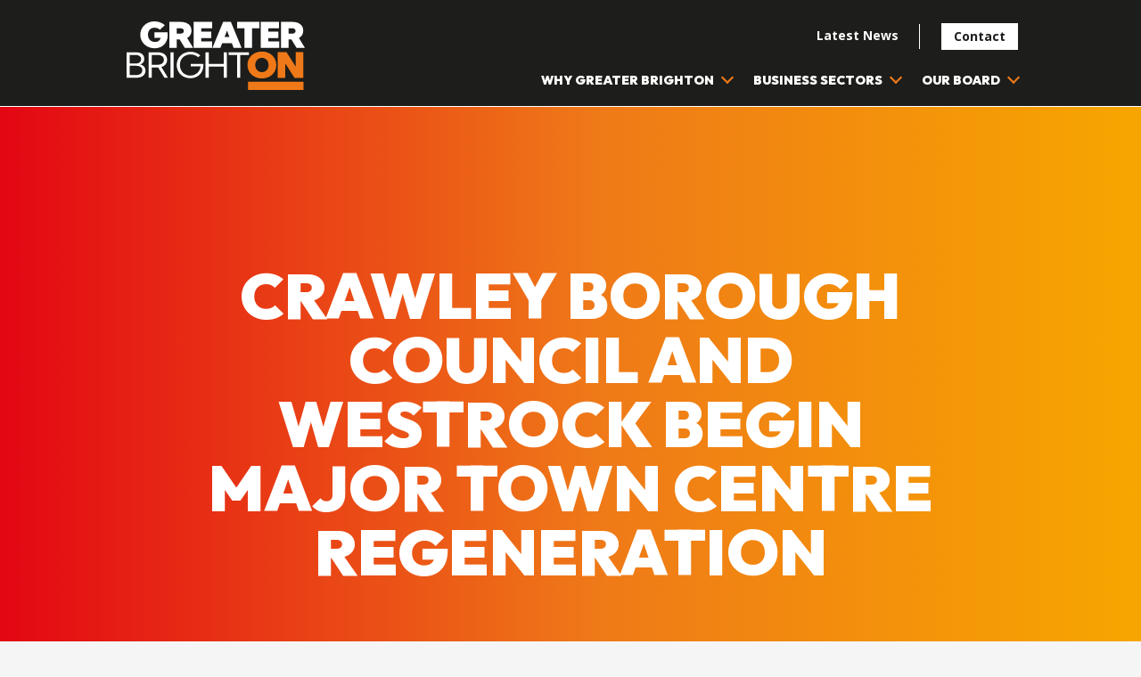

--- FILE ---
content_type: text/html; charset=UTF-8
request_url: https://greaterbrighton.com/crawley-borough-council-and-westrock-begin-major-town-centre-regeneration/
body_size: 12054
content:
<!DOCTYPE html>
	<html lang="en">
	<head>
		<meta charset="utf-8">
		<meta name="viewport" content="width=device-width, initial-scale=1">

		<title>Crawley Borough Council and Westrock begin major town centre regeneration - Greater Brighton</title>

		<meta http-equiv="x-ua-compatible" content="ie=edge">
		<meta name="viewport" content="width=device-width, initial-scale=1">
		<meta name="SKYPE_TOOLBAR" content="SKYPE_TOOLBAR_PARSER_COMPATIBLE">

		<link rel="preconnect" href="https://fonts.googleapis.com">
		<link rel="preconnect" href="https://fonts.gstatic.com" crossorigin>
		<link href="https://fonts.googleapis.com/css2?family=Open+Sans:wght@400;600;700&family=Outfit:wght@400;600;700;800;900&display=swap" rel="stylesheet">

		<meta name='robots' content='index, follow, max-image-preview:large, max-snippet:-1, max-video-preview:-1' />

	<!-- This site is optimized with the Yoast SEO plugin v23.6 - https://yoast.com/wordpress/plugins/seo/ -->
	<link rel="canonical" href="https://greaterbrighton.com/crawley-borough-council-and-westrock-begin-major-town-centre-regeneration/" />
	<meta property="og:locale" content="en_GB" />
	<meta property="og:type" content="article" />
	<meta property="og:title" content="Crawley Borough Council and Westrock begin major town centre regeneration - Greater Brighton" />
	<meta property="og:description" content="Crawley Borough Council and property investment and development firm Westrock have started a major mixed-use scheme that will help regenerate the town centre and provide much-needed new housing and office space. The public private partnership between Crawley Borough Council and Westrock will ultimately see the current Town Hall replaced. Once finished, the redevelopment at the [&hellip;]" />
	<meta property="og:url" content="https://greaterbrighton.com/crawley-borough-council-and-westrock-begin-major-town-centre-regeneration/" />
	<meta property="og:site_name" content="Greater Brighton" />
	<meta property="article:published_time" content="2020-01-08T16:14:55+00:00" />
	<meta property="article:modified_time" content="2022-07-15T12:51:54+00:00" />
	<meta property="og:image" content="https://greaterbrighton.com/wp-content/uploads/2020/01/Artists-Impression-from-CP-Close-Up_03s.jpg" />
	<meta property="og:image:width" content="2000" />
	<meta property="og:image:height" content="1331" />
	<meta property="og:image:type" content="image/jpeg" />
	<meta name="author" content="Tim Ridgway" />
	<meta name="twitter:card" content="summary_large_image" />
	<meta name="twitter:label1" content="Written by" />
	<meta name="twitter:data1" content="Tim Ridgway" />
	<meta name="twitter:label2" content="Estimated reading time" />
	<meta name="twitter:data2" content="3 minutes" />
	<script type="application/ld+json" class="yoast-schema-graph">{"@context":"https://schema.org","@graph":[{"@type":"WebPage","@id":"https://greaterbrighton.com/crawley-borough-council-and-westrock-begin-major-town-centre-regeneration/","url":"https://greaterbrighton.com/crawley-borough-council-and-westrock-begin-major-town-centre-regeneration/","name":"Crawley Borough Council and Westrock begin major town centre regeneration - Greater Brighton","isPartOf":{"@id":"https://greaterbrighton.com/#website"},"primaryImageOfPage":{"@id":"https://greaterbrighton.com/crawley-borough-council-and-westrock-begin-major-town-centre-regeneration/#primaryimage"},"image":{"@id":"https://greaterbrighton.com/crawley-borough-council-and-westrock-begin-major-town-centre-regeneration/#primaryimage"},"thumbnailUrl":"https://greaterbrighton.com/wp-content/uploads/2020/01/Artists-Impression-from-CP-Close-Up_03s.jpg","datePublished":"2020-01-08T16:14:55+00:00","dateModified":"2022-07-15T12:51:54+00:00","author":{"@id":"https://greaterbrighton.com/#/schema/person/c4b724429e995dd32ea92502027d0fce"},"breadcrumb":{"@id":"https://greaterbrighton.com/crawley-borough-council-and-westrock-begin-major-town-centre-regeneration/#breadcrumb"},"inLanguage":"en-GB","potentialAction":[{"@type":"ReadAction","target":["https://greaterbrighton.com/crawley-borough-council-and-westrock-begin-major-town-centre-regeneration/"]}]},{"@type":"ImageObject","inLanguage":"en-GB","@id":"https://greaterbrighton.com/crawley-borough-council-and-westrock-begin-major-town-centre-regeneration/#primaryimage","url":"https://greaterbrighton.com/wp-content/uploads/2020/01/Artists-Impression-from-CP-Close-Up_03s.jpg","contentUrl":"https://greaterbrighton.com/wp-content/uploads/2020/01/Artists-Impression-from-CP-Close-Up_03s.jpg","width":2000,"height":1331},{"@type":"BreadcrumbList","@id":"https://greaterbrighton.com/crawley-borough-council-and-westrock-begin-major-town-centre-regeneration/#breadcrumb","itemListElement":[{"@type":"ListItem","position":1,"name":"Home","item":"https://greaterbrighton.com/"},{"@type":"ListItem","position":2,"name":"Latest News","item":"https://greaterbrighton.com/latest-news/"},{"@type":"ListItem","position":3,"name":"Crawley Borough Council and Westrock begin major town centre regeneration"}]},{"@type":"WebSite","@id":"https://greaterbrighton.com/#website","url":"https://greaterbrighton.com/","name":"Greater Brighton","description":"","potentialAction":[{"@type":"SearchAction","target":{"@type":"EntryPoint","urlTemplate":"https://greaterbrighton.com/?s={search_term_string}"},"query-input":{"@type":"PropertyValueSpecification","valueRequired":true,"valueName":"search_term_string"}}],"inLanguage":"en-GB"},{"@type":"Person","@id":"https://greaterbrighton.com/#/schema/person/c4b724429e995dd32ea92502027d0fce","name":"Tim Ridgway","image":{"@type":"ImageObject","inLanguage":"en-GB","@id":"https://greaterbrighton.com/#/schema/person/image/","url":"https://secure.gravatar.com/avatar/646bef005a253319267d9ee4417b7465a5bbe9951b0896b4cdbb27097ffd31c8?s=96&d=mm&r=g","contentUrl":"https://secure.gravatar.com/avatar/646bef005a253319267d9ee4417b7465a5bbe9951b0896b4cdbb27097ffd31c8?s=96&d=mm&r=g","caption":"Tim Ridgway"},"url":"https://greaterbrighton.com/author/tridgway/"}]}</script>
	<!-- / Yoast SEO plugin. -->


<link rel="alternate" title="oEmbed (JSON)" type="application/json+oembed" href="https://greaterbrighton.com/wp-json/oembed/1.0/embed?url=https%3A%2F%2Fgreaterbrighton.com%2Fcrawley-borough-council-and-westrock-begin-major-town-centre-regeneration%2F" />
<link rel="alternate" title="oEmbed (XML)" type="text/xml+oembed" href="https://greaterbrighton.com/wp-json/oembed/1.0/embed?url=https%3A%2F%2Fgreaterbrighton.com%2Fcrawley-borough-council-and-westrock-begin-major-town-centre-regeneration%2F&#038;format=xml" />
<style id='wp-img-auto-sizes-contain-inline-css' type='text/css'>
img:is([sizes=auto i],[sizes^="auto," i]){contain-intrinsic-size:3000px 1500px}
/*# sourceURL=wp-img-auto-sizes-contain-inline-css */
</style>
<link rel='stylesheet' id='formidable-css' href='https://greaterbrighton.com/wp-content/plugins/formidable/css/formidableforms.css?ver=1261501' type='text/css' media='all' />
<style id='wp-emoji-styles-inline-css' type='text/css'>

	img.wp-smiley, img.emoji {
		display: inline !important;
		border: none !important;
		box-shadow: none !important;
		height: 1em !important;
		width: 1em !important;
		margin: 0 0.07em !important;
		vertical-align: -0.1em !important;
		background: none !important;
		padding: 0 !important;
	}
/*# sourceURL=wp-emoji-styles-inline-css */
</style>
<style id='wp-block-library-inline-css' type='text/css'>
:root{--wp-block-synced-color:#7a00df;--wp-block-synced-color--rgb:122,0,223;--wp-bound-block-color:var(--wp-block-synced-color);--wp-editor-canvas-background:#ddd;--wp-admin-theme-color:#007cba;--wp-admin-theme-color--rgb:0,124,186;--wp-admin-theme-color-darker-10:#006ba1;--wp-admin-theme-color-darker-10--rgb:0,107,160.5;--wp-admin-theme-color-darker-20:#005a87;--wp-admin-theme-color-darker-20--rgb:0,90,135;--wp-admin-border-width-focus:2px}@media (min-resolution:192dpi){:root{--wp-admin-border-width-focus:1.5px}}.wp-element-button{cursor:pointer}:root .has-very-light-gray-background-color{background-color:#eee}:root .has-very-dark-gray-background-color{background-color:#313131}:root .has-very-light-gray-color{color:#eee}:root .has-very-dark-gray-color{color:#313131}:root .has-vivid-green-cyan-to-vivid-cyan-blue-gradient-background{background:linear-gradient(135deg,#00d084,#0693e3)}:root .has-purple-crush-gradient-background{background:linear-gradient(135deg,#34e2e4,#4721fb 50%,#ab1dfe)}:root .has-hazy-dawn-gradient-background{background:linear-gradient(135deg,#faaca8,#dad0ec)}:root .has-subdued-olive-gradient-background{background:linear-gradient(135deg,#fafae1,#67a671)}:root .has-atomic-cream-gradient-background{background:linear-gradient(135deg,#fdd79a,#004a59)}:root .has-nightshade-gradient-background{background:linear-gradient(135deg,#330968,#31cdcf)}:root .has-midnight-gradient-background{background:linear-gradient(135deg,#020381,#2874fc)}:root{--wp--preset--font-size--normal:16px;--wp--preset--font-size--huge:42px}.has-regular-font-size{font-size:1em}.has-larger-font-size{font-size:2.625em}.has-normal-font-size{font-size:var(--wp--preset--font-size--normal)}.has-huge-font-size{font-size:var(--wp--preset--font-size--huge)}.has-text-align-center{text-align:center}.has-text-align-left{text-align:left}.has-text-align-right{text-align:right}.has-fit-text{white-space:nowrap!important}#end-resizable-editor-section{display:none}.aligncenter{clear:both}.items-justified-left{justify-content:flex-start}.items-justified-center{justify-content:center}.items-justified-right{justify-content:flex-end}.items-justified-space-between{justify-content:space-between}.screen-reader-text{border:0;clip-path:inset(50%);height:1px;margin:-1px;overflow:hidden;padding:0;position:absolute;width:1px;word-wrap:normal!important}.screen-reader-text:focus{background-color:#ddd;clip-path:none;color:#444;display:block;font-size:1em;height:auto;left:5px;line-height:normal;padding:15px 23px 14px;text-decoration:none;top:5px;width:auto;z-index:100000}html :where(.has-border-color){border-style:solid}html :where([style*=border-top-color]){border-top-style:solid}html :where([style*=border-right-color]){border-right-style:solid}html :where([style*=border-bottom-color]){border-bottom-style:solid}html :where([style*=border-left-color]){border-left-style:solid}html :where([style*=border-width]){border-style:solid}html :where([style*=border-top-width]){border-top-style:solid}html :where([style*=border-right-width]){border-right-style:solid}html :where([style*=border-bottom-width]){border-bottom-style:solid}html :where([style*=border-left-width]){border-left-style:solid}html :where(img[class*=wp-image-]){height:auto;max-width:100%}:where(figure){margin:0 0 1em}html :where(.is-position-sticky){--wp-admin--admin-bar--position-offset:var(--wp-admin--admin-bar--height,0px)}@media screen and (max-width:600px){html :where(.is-position-sticky){--wp-admin--admin-bar--position-offset:0px}}

/*# sourceURL=wp-block-library-inline-css */
</style><style id='wp-block-image-inline-css' type='text/css'>
.wp-block-image>a,.wp-block-image>figure>a{display:inline-block}.wp-block-image img{box-sizing:border-box;height:auto;max-width:100%;vertical-align:bottom}@media not (prefers-reduced-motion){.wp-block-image img.hide{visibility:hidden}.wp-block-image img.show{animation:show-content-image .4s}}.wp-block-image[style*=border-radius] img,.wp-block-image[style*=border-radius]>a{border-radius:inherit}.wp-block-image.has-custom-border img{box-sizing:border-box}.wp-block-image.aligncenter{text-align:center}.wp-block-image.alignfull>a,.wp-block-image.alignwide>a{width:100%}.wp-block-image.alignfull img,.wp-block-image.alignwide img{height:auto;width:100%}.wp-block-image .aligncenter,.wp-block-image .alignleft,.wp-block-image .alignright,.wp-block-image.aligncenter,.wp-block-image.alignleft,.wp-block-image.alignright{display:table}.wp-block-image .aligncenter>figcaption,.wp-block-image .alignleft>figcaption,.wp-block-image .alignright>figcaption,.wp-block-image.aligncenter>figcaption,.wp-block-image.alignleft>figcaption,.wp-block-image.alignright>figcaption{caption-side:bottom;display:table-caption}.wp-block-image .alignleft{float:left;margin:.5em 1em .5em 0}.wp-block-image .alignright{float:right;margin:.5em 0 .5em 1em}.wp-block-image .aligncenter{margin-left:auto;margin-right:auto}.wp-block-image :where(figcaption){margin-bottom:1em;margin-top:.5em}.wp-block-image.is-style-circle-mask img{border-radius:9999px}@supports ((-webkit-mask-image:none) or (mask-image:none)) or (-webkit-mask-image:none){.wp-block-image.is-style-circle-mask img{border-radius:0;-webkit-mask-image:url('data:image/svg+xml;utf8,<svg viewBox="0 0 100 100" xmlns="http://www.w3.org/2000/svg"><circle cx="50" cy="50" r="50"/></svg>');mask-image:url('data:image/svg+xml;utf8,<svg viewBox="0 0 100 100" xmlns="http://www.w3.org/2000/svg"><circle cx="50" cy="50" r="50"/></svg>');mask-mode:alpha;-webkit-mask-position:center;mask-position:center;-webkit-mask-repeat:no-repeat;mask-repeat:no-repeat;-webkit-mask-size:contain;mask-size:contain}}:root :where(.wp-block-image.is-style-rounded img,.wp-block-image .is-style-rounded img){border-radius:9999px}.wp-block-image figure{margin:0}.wp-lightbox-container{display:flex;flex-direction:column;position:relative}.wp-lightbox-container img{cursor:zoom-in}.wp-lightbox-container img:hover+button{opacity:1}.wp-lightbox-container button{align-items:center;backdrop-filter:blur(16px) saturate(180%);background-color:#5a5a5a40;border:none;border-radius:4px;cursor:zoom-in;display:flex;height:20px;justify-content:center;opacity:0;padding:0;position:absolute;right:16px;text-align:center;top:16px;width:20px;z-index:100}@media not (prefers-reduced-motion){.wp-lightbox-container button{transition:opacity .2s ease}}.wp-lightbox-container button:focus-visible{outline:3px auto #5a5a5a40;outline:3px auto -webkit-focus-ring-color;outline-offset:3px}.wp-lightbox-container button:hover{cursor:pointer;opacity:1}.wp-lightbox-container button:focus{opacity:1}.wp-lightbox-container button:focus,.wp-lightbox-container button:hover,.wp-lightbox-container button:not(:hover):not(:active):not(.has-background){background-color:#5a5a5a40;border:none}.wp-lightbox-overlay{box-sizing:border-box;cursor:zoom-out;height:100vh;left:0;overflow:hidden;position:fixed;top:0;visibility:hidden;width:100%;z-index:100000}.wp-lightbox-overlay .close-button{align-items:center;cursor:pointer;display:flex;justify-content:center;min-height:40px;min-width:40px;padding:0;position:absolute;right:calc(env(safe-area-inset-right) + 16px);top:calc(env(safe-area-inset-top) + 16px);z-index:5000000}.wp-lightbox-overlay .close-button:focus,.wp-lightbox-overlay .close-button:hover,.wp-lightbox-overlay .close-button:not(:hover):not(:active):not(.has-background){background:none;border:none}.wp-lightbox-overlay .lightbox-image-container{height:var(--wp--lightbox-container-height);left:50%;overflow:hidden;position:absolute;top:50%;transform:translate(-50%,-50%);transform-origin:top left;width:var(--wp--lightbox-container-width);z-index:9999999999}.wp-lightbox-overlay .wp-block-image{align-items:center;box-sizing:border-box;display:flex;height:100%;justify-content:center;margin:0;position:relative;transform-origin:0 0;width:100%;z-index:3000000}.wp-lightbox-overlay .wp-block-image img{height:var(--wp--lightbox-image-height);min-height:var(--wp--lightbox-image-height);min-width:var(--wp--lightbox-image-width);width:var(--wp--lightbox-image-width)}.wp-lightbox-overlay .wp-block-image figcaption{display:none}.wp-lightbox-overlay button{background:none;border:none}.wp-lightbox-overlay .scrim{background-color:#fff;height:100%;opacity:.9;position:absolute;width:100%;z-index:2000000}.wp-lightbox-overlay.active{visibility:visible}@media not (prefers-reduced-motion){.wp-lightbox-overlay.active{animation:turn-on-visibility .25s both}.wp-lightbox-overlay.active img{animation:turn-on-visibility .35s both}.wp-lightbox-overlay.show-closing-animation:not(.active){animation:turn-off-visibility .35s both}.wp-lightbox-overlay.show-closing-animation:not(.active) img{animation:turn-off-visibility .25s both}.wp-lightbox-overlay.zoom.active{animation:none;opacity:1;visibility:visible}.wp-lightbox-overlay.zoom.active .lightbox-image-container{animation:lightbox-zoom-in .4s}.wp-lightbox-overlay.zoom.active .lightbox-image-container img{animation:none}.wp-lightbox-overlay.zoom.active .scrim{animation:turn-on-visibility .4s forwards}.wp-lightbox-overlay.zoom.show-closing-animation:not(.active){animation:none}.wp-lightbox-overlay.zoom.show-closing-animation:not(.active) .lightbox-image-container{animation:lightbox-zoom-out .4s}.wp-lightbox-overlay.zoom.show-closing-animation:not(.active) .lightbox-image-container img{animation:none}.wp-lightbox-overlay.zoom.show-closing-animation:not(.active) .scrim{animation:turn-off-visibility .4s forwards}}@keyframes show-content-image{0%{visibility:hidden}99%{visibility:hidden}to{visibility:visible}}@keyframes turn-on-visibility{0%{opacity:0}to{opacity:1}}@keyframes turn-off-visibility{0%{opacity:1;visibility:visible}99%{opacity:0;visibility:visible}to{opacity:0;visibility:hidden}}@keyframes lightbox-zoom-in{0%{transform:translate(calc((-100vw + var(--wp--lightbox-scrollbar-width))/2 + var(--wp--lightbox-initial-left-position)),calc(-50vh + var(--wp--lightbox-initial-top-position))) scale(var(--wp--lightbox-scale))}to{transform:translate(-50%,-50%) scale(1)}}@keyframes lightbox-zoom-out{0%{transform:translate(-50%,-50%) scale(1);visibility:visible}99%{visibility:visible}to{transform:translate(calc((-100vw + var(--wp--lightbox-scrollbar-width))/2 + var(--wp--lightbox-initial-left-position)),calc(-50vh + var(--wp--lightbox-initial-top-position))) scale(var(--wp--lightbox-scale));visibility:hidden}}
/*# sourceURL=https://greaterbrighton.com/wp-includes/blocks/image/style.min.css */
</style>
<style id='global-styles-inline-css' type='text/css'>
:root{--wp--preset--aspect-ratio--square: 1;--wp--preset--aspect-ratio--4-3: 4/3;--wp--preset--aspect-ratio--3-4: 3/4;--wp--preset--aspect-ratio--3-2: 3/2;--wp--preset--aspect-ratio--2-3: 2/3;--wp--preset--aspect-ratio--16-9: 16/9;--wp--preset--aspect-ratio--9-16: 9/16;--wp--preset--color--black: #000000;--wp--preset--color--cyan-bluish-gray: #abb8c3;--wp--preset--color--white: #ffffff;--wp--preset--color--pale-pink: #f78da7;--wp--preset--color--vivid-red: #cf2e2e;--wp--preset--color--luminous-vivid-orange: #ff6900;--wp--preset--color--luminous-vivid-amber: #fcb900;--wp--preset--color--light-green-cyan: #7bdcb5;--wp--preset--color--vivid-green-cyan: #00d084;--wp--preset--color--pale-cyan-blue: #8ed1fc;--wp--preset--color--vivid-cyan-blue: #0693e3;--wp--preset--color--vivid-purple: #9b51e0;--wp--preset--gradient--vivid-cyan-blue-to-vivid-purple: linear-gradient(135deg,rgb(6,147,227) 0%,rgb(155,81,224) 100%);--wp--preset--gradient--light-green-cyan-to-vivid-green-cyan: linear-gradient(135deg,rgb(122,220,180) 0%,rgb(0,208,130) 100%);--wp--preset--gradient--luminous-vivid-amber-to-luminous-vivid-orange: linear-gradient(135deg,rgb(252,185,0) 0%,rgb(255,105,0) 100%);--wp--preset--gradient--luminous-vivid-orange-to-vivid-red: linear-gradient(135deg,rgb(255,105,0) 0%,rgb(207,46,46) 100%);--wp--preset--gradient--very-light-gray-to-cyan-bluish-gray: linear-gradient(135deg,rgb(238,238,238) 0%,rgb(169,184,195) 100%);--wp--preset--gradient--cool-to-warm-spectrum: linear-gradient(135deg,rgb(74,234,220) 0%,rgb(151,120,209) 20%,rgb(207,42,186) 40%,rgb(238,44,130) 60%,rgb(251,105,98) 80%,rgb(254,248,76) 100%);--wp--preset--gradient--blush-light-purple: linear-gradient(135deg,rgb(255,206,236) 0%,rgb(152,150,240) 100%);--wp--preset--gradient--blush-bordeaux: linear-gradient(135deg,rgb(254,205,165) 0%,rgb(254,45,45) 50%,rgb(107,0,62) 100%);--wp--preset--gradient--luminous-dusk: linear-gradient(135deg,rgb(255,203,112) 0%,rgb(199,81,192) 50%,rgb(65,88,208) 100%);--wp--preset--gradient--pale-ocean: linear-gradient(135deg,rgb(255,245,203) 0%,rgb(182,227,212) 50%,rgb(51,167,181) 100%);--wp--preset--gradient--electric-grass: linear-gradient(135deg,rgb(202,248,128) 0%,rgb(113,206,126) 100%);--wp--preset--gradient--midnight: linear-gradient(135deg,rgb(2,3,129) 0%,rgb(40,116,252) 100%);--wp--preset--font-size--small: 13px;--wp--preset--font-size--medium: 20px;--wp--preset--font-size--large: 36px;--wp--preset--font-size--x-large: 42px;--wp--preset--spacing--20: 0.44rem;--wp--preset--spacing--30: 0.67rem;--wp--preset--spacing--40: 1rem;--wp--preset--spacing--50: 1.5rem;--wp--preset--spacing--60: 2.25rem;--wp--preset--spacing--70: 3.38rem;--wp--preset--spacing--80: 5.06rem;--wp--preset--shadow--natural: 6px 6px 9px rgba(0, 0, 0, 0.2);--wp--preset--shadow--deep: 12px 12px 50px rgba(0, 0, 0, 0.4);--wp--preset--shadow--sharp: 6px 6px 0px rgba(0, 0, 0, 0.2);--wp--preset--shadow--outlined: 6px 6px 0px -3px rgb(255, 255, 255), 6px 6px rgb(0, 0, 0);--wp--preset--shadow--crisp: 6px 6px 0px rgb(0, 0, 0);}:where(.is-layout-flex){gap: 0.5em;}:where(.is-layout-grid){gap: 0.5em;}body .is-layout-flex{display: flex;}.is-layout-flex{flex-wrap: wrap;align-items: center;}.is-layout-flex > :is(*, div){margin: 0;}body .is-layout-grid{display: grid;}.is-layout-grid > :is(*, div){margin: 0;}:where(.wp-block-columns.is-layout-flex){gap: 2em;}:where(.wp-block-columns.is-layout-grid){gap: 2em;}:where(.wp-block-post-template.is-layout-flex){gap: 1.25em;}:where(.wp-block-post-template.is-layout-grid){gap: 1.25em;}.has-black-color{color: var(--wp--preset--color--black) !important;}.has-cyan-bluish-gray-color{color: var(--wp--preset--color--cyan-bluish-gray) !important;}.has-white-color{color: var(--wp--preset--color--white) !important;}.has-pale-pink-color{color: var(--wp--preset--color--pale-pink) !important;}.has-vivid-red-color{color: var(--wp--preset--color--vivid-red) !important;}.has-luminous-vivid-orange-color{color: var(--wp--preset--color--luminous-vivid-orange) !important;}.has-luminous-vivid-amber-color{color: var(--wp--preset--color--luminous-vivid-amber) !important;}.has-light-green-cyan-color{color: var(--wp--preset--color--light-green-cyan) !important;}.has-vivid-green-cyan-color{color: var(--wp--preset--color--vivid-green-cyan) !important;}.has-pale-cyan-blue-color{color: var(--wp--preset--color--pale-cyan-blue) !important;}.has-vivid-cyan-blue-color{color: var(--wp--preset--color--vivid-cyan-blue) !important;}.has-vivid-purple-color{color: var(--wp--preset--color--vivid-purple) !important;}.has-black-background-color{background-color: var(--wp--preset--color--black) !important;}.has-cyan-bluish-gray-background-color{background-color: var(--wp--preset--color--cyan-bluish-gray) !important;}.has-white-background-color{background-color: var(--wp--preset--color--white) !important;}.has-pale-pink-background-color{background-color: var(--wp--preset--color--pale-pink) !important;}.has-vivid-red-background-color{background-color: var(--wp--preset--color--vivid-red) !important;}.has-luminous-vivid-orange-background-color{background-color: var(--wp--preset--color--luminous-vivid-orange) !important;}.has-luminous-vivid-amber-background-color{background-color: var(--wp--preset--color--luminous-vivid-amber) !important;}.has-light-green-cyan-background-color{background-color: var(--wp--preset--color--light-green-cyan) !important;}.has-vivid-green-cyan-background-color{background-color: var(--wp--preset--color--vivid-green-cyan) !important;}.has-pale-cyan-blue-background-color{background-color: var(--wp--preset--color--pale-cyan-blue) !important;}.has-vivid-cyan-blue-background-color{background-color: var(--wp--preset--color--vivid-cyan-blue) !important;}.has-vivid-purple-background-color{background-color: var(--wp--preset--color--vivid-purple) !important;}.has-black-border-color{border-color: var(--wp--preset--color--black) !important;}.has-cyan-bluish-gray-border-color{border-color: var(--wp--preset--color--cyan-bluish-gray) !important;}.has-white-border-color{border-color: var(--wp--preset--color--white) !important;}.has-pale-pink-border-color{border-color: var(--wp--preset--color--pale-pink) !important;}.has-vivid-red-border-color{border-color: var(--wp--preset--color--vivid-red) !important;}.has-luminous-vivid-orange-border-color{border-color: var(--wp--preset--color--luminous-vivid-orange) !important;}.has-luminous-vivid-amber-border-color{border-color: var(--wp--preset--color--luminous-vivid-amber) !important;}.has-light-green-cyan-border-color{border-color: var(--wp--preset--color--light-green-cyan) !important;}.has-vivid-green-cyan-border-color{border-color: var(--wp--preset--color--vivid-green-cyan) !important;}.has-pale-cyan-blue-border-color{border-color: var(--wp--preset--color--pale-cyan-blue) !important;}.has-vivid-cyan-blue-border-color{border-color: var(--wp--preset--color--vivid-cyan-blue) !important;}.has-vivid-purple-border-color{border-color: var(--wp--preset--color--vivid-purple) !important;}.has-vivid-cyan-blue-to-vivid-purple-gradient-background{background: var(--wp--preset--gradient--vivid-cyan-blue-to-vivid-purple) !important;}.has-light-green-cyan-to-vivid-green-cyan-gradient-background{background: var(--wp--preset--gradient--light-green-cyan-to-vivid-green-cyan) !important;}.has-luminous-vivid-amber-to-luminous-vivid-orange-gradient-background{background: var(--wp--preset--gradient--luminous-vivid-amber-to-luminous-vivid-orange) !important;}.has-luminous-vivid-orange-to-vivid-red-gradient-background{background: var(--wp--preset--gradient--luminous-vivid-orange-to-vivid-red) !important;}.has-very-light-gray-to-cyan-bluish-gray-gradient-background{background: var(--wp--preset--gradient--very-light-gray-to-cyan-bluish-gray) !important;}.has-cool-to-warm-spectrum-gradient-background{background: var(--wp--preset--gradient--cool-to-warm-spectrum) !important;}.has-blush-light-purple-gradient-background{background: var(--wp--preset--gradient--blush-light-purple) !important;}.has-blush-bordeaux-gradient-background{background: var(--wp--preset--gradient--blush-bordeaux) !important;}.has-luminous-dusk-gradient-background{background: var(--wp--preset--gradient--luminous-dusk) !important;}.has-pale-ocean-gradient-background{background: var(--wp--preset--gradient--pale-ocean) !important;}.has-electric-grass-gradient-background{background: var(--wp--preset--gradient--electric-grass) !important;}.has-midnight-gradient-background{background: var(--wp--preset--gradient--midnight) !important;}.has-small-font-size{font-size: var(--wp--preset--font-size--small) !important;}.has-medium-font-size{font-size: var(--wp--preset--font-size--medium) !important;}.has-large-font-size{font-size: var(--wp--preset--font-size--large) !important;}.has-x-large-font-size{font-size: var(--wp--preset--font-size--x-large) !important;}
/*# sourceURL=global-styles-inline-css */
</style>

<style id='classic-theme-styles-inline-css' type='text/css'>
/*! This file is auto-generated */
.wp-block-button__link{color:#fff;background-color:#32373c;border-radius:9999px;box-shadow:none;text-decoration:none;padding:calc(.667em + 2px) calc(1.333em + 2px);font-size:1.125em}.wp-block-file__button{background:#32373c;color:#fff;text-decoration:none}
/*# sourceURL=/wp-includes/css/classic-themes.min.css */
</style>
<link rel='stylesheet' id='main_stylesheet-css' href='https://greaterbrighton.com/wp-content/themes/greater-brighton/css/app.css?ver=6.9' type='text/css' media='all' />
<link rel='stylesheet' id='splide_css-css' href='https://greaterbrighton.com/wp-content/themes/greater-brighton/css/splide.min.css?ver=6.9' type='text/css' media='all' />
<link rel='stylesheet' id='wp-block-paragraph-css' href='https://greaterbrighton.com/wp-includes/blocks/paragraph/style.min.css?ver=6.9' type='text/css' media='all' />
<link rel='stylesheet' id='wp-block-list-css' href='https://greaterbrighton.com/wp-includes/blocks/list/style.min.css?ver=6.9' type='text/css' media='all' />
<script type="text/javascript" src="https://greaterbrighton.com/wp-includes/js/jquery/jquery.min.js?ver=3.7.1" id="jquery-core-js"></script>
<script type="text/javascript" src="https://greaterbrighton.com/wp-includes/js/jquery/jquery-migrate.min.js?ver=3.4.1" id="jquery-migrate-js"></script>
<link rel="https://api.w.org/" href="https://greaterbrighton.com/wp-json/" /><link rel="alternate" title="JSON" type="application/json" href="https://greaterbrighton.com/wp-json/wp/v2/posts/1325" /><link rel="EditURI" type="application/rsd+xml" title="RSD" href="https://greaterbrighton.com/xmlrpc.php?rsd" />
<meta name="generator" content="WordPress 6.9" />
<link rel='shortlink' href='https://greaterbrighton.com/?p=1325' />
<link rel="icon" href="https://greaterbrighton.com/wp-content/uploads/2022/07/GB-favicon-32x32-1.png" sizes="32x32" />
<link rel="icon" href="https://greaterbrighton.com/wp-content/uploads/2022/07/GB-favicon-32x32-1.png" sizes="192x192" />
<link rel="apple-touch-icon" href="https://greaterbrighton.com/wp-content/uploads/2022/07/GB-favicon-32x32-1.png" />
<meta name="msapplication-TileImage" content="https://greaterbrighton.com/wp-content/uploads/2022/07/GB-favicon-32x32-1.png" />
		<style type="text/css" id="wp-custom-css">
			.insulate {
    padding-top: 1.25rem;
    padding-bottom: 1rem;
}		</style>
		
		<!-- analytics -->
		<script>
		  (function(i,s,o,g,r,a,m){i['GoogleAnalyticsObject']=r;i[r]=i[r]||function(){
		  (i[r].q=i[r].q||[]).push(arguments)},i[r].l=1*new Date();a=s.createElement(o),
		  m=s.getElementsByTagName(o)[0];a.async=1;a.src=g;m.parentNode.insertBefore(a,m)
		  })(window,document,'script','https://www.google-analytics.com/analytics.js','ga');

		  ga('create', 'UA-104390377-1', 'auto');
		  ga('send', 'pageview');
		</script>
	</head>

	<body id="page-top" class="wp-singular post-template-default single single-post postid-1325 single-format-standard wp-theme-greater-brighton">
		<div id="site-wrapper">
			<header>

  <div class="header-top wrap">
    <a href="https://greaterbrighton.com">
      <img src="/wp-content/themes/greater-brighton/images/logo.svg" class="logo" alt="greater brighton logo" width="200" height="77">
    </a>
    <button aria-label="go to main menu" class="burger">menu
      <i></i>
    </button>
  </div>

  <nav class="primary-nav">
      <ul class="primary-nav-cta">
      <li class="nav-cta-item">
        <a href="/latest-news" class="nav-cta-link">Latest News</a>
      </li>
      <li class="nav-cta-item">
        <a href="/contact" class="nav-cta-link">Contact</a>
      </li>
    </ul>

  
  
  
    <ul class="primary-nav-pages">

      <li class="nav-item">
        <a class="nav-link" href="/why-greater-brighton/">Why Greater Brighton</a>
          <ul class="child-nav">
            <li class="child-nav-item">
              <a class="child-nav-link" href="/work-here/">Work Here</a>
              <ul class="child-child-nav">
                <li class="child-child-nav-item">
                  <a href="/work-here/infrastructure/" class="child-child-nav-link">Infrastructure</a>
                </li>
                <li class="child-child-nav-item">
                  <a href="/work-here/net-zero/" class="child-child-nav-link">Net Zero</a>
                </li>
                <li class="child-child-nav-item">
                  <a href="/work-here/relocating/" class="child-child-nav-link">Relocating</a>
                </li>
                <li class="child-child-nav-item">
                  <a href="/work-here/talent/" class="child-child-nav-link">Talent</a>
                </li>
              </ul>
            </li>
            <li class="child-nav-item">
              <a class="child-nav-link" href="/live-here/">Live Here  </a>
                <ul class="child-child-nav">
                  <li class="child-child-nav-item">
                    <a href="/live-here/explore/" class="child-child-nav-link">Explore</a>
                  </li>
                  <li class="child-child-nav-item">
                    <a href="/live-here/leisure/" class="child-child-nav-link">Leisure</a>
                  </li>
                  <li class="child-child-nav-item">
                    <a href="/live-here/lifestyle/" class="child-child-nav-link">Lifestyle</a>
                  </li>
                  <li class="child-child-nav-item">
                    <a href="/live-here/culture/" class="child-child-nav-link">Culture</a>
                  </li>
                </ul>
            </li>
          </ul>
      </li>

      <li class="nav-item">
        <a class="nav-link" href="/business-sectors">Business Sectors</a>
          <ul class="child-nav">
            <li class="child-nav-item">
              <a class="child-nav-link cc-link" href="/casestudy">Case Studies</a>
            </li>
          </ul>
      </li>

      <li class="nav-item">
        <a class="nav-link" href="/our-board">Our Board</a>
          <ul class="child-nav">
            <li class="child-nav-item">
              <a class="child-nav-link" href="/our-board/board-members">Board Members</a>
            </li>
            <li class="child-nav-item">
              <a class="child-nav-link cc-link" href="/our-board/meetings-reports/">Meetings & Reports</a>
            </li>
          </ul>
        </li>

    </ul>
  </nav>
</header>
        <div class="banner single wrap">
    <div class="banner-titling">
      <h1 class="title">
        Crawley Borough Council and Westrock begin major town centre regeneration
      </h1>

          </div>
  </div>


      <main>
        
  
      <div class="wysywig wrap">
      
<p>Crawley Borough Council and property investment and development firm Westrock have started a major mixed-use scheme that will help regenerate the town centre and provide much-needed new housing and office space.</p>



<p>The public private partnership between Crawley Borough Council and Westrock will ultimately see the current Town Hall replaced.</p>



<p>Once finished, the redevelopment at the eastern end of The Boulevard in Crawley will include:</p>



<ul class="wp-block-list">
<li>A new, nine-storey building housing a new Town Hall and office space</li>
<li>273 new apartments, including 109 affordable homes</li>
<li>A new public square with public artwork</li>
<li>New commercial units.</li>
</ul>



<p>Work is well underway to build 91 apartments over nine storeys on the site of the former two-storey car park next to the current Town Hall. These are scheduled for completion in November 2020.</p>



<p>The eastern end of the Town Hall complex has been decommissioned, with demolition starting this month.</p>



<p>The nine-storey building, which will house the new 41,000 sq. ft. Town Hall and 77,000 sq. ft. commercial offices across 5.5 floors, will start to be constructed by Kier in spring 2020. This building is scheduled for completion in late 2021.</p>



<p>A new public square with artwork will also be created outside the new building.</p>



<div class="wp-block-image">
<figure class="alignright is-resized"><img loading="lazy" decoding="async" class="wp-image-782" src="https://greaterbrighton.com/wp-content/uploads/2020/01/Artists-Impression-from-CP-BAR_0051_03s-1024x681.jpg" alt="" width="461" height="306" /></figure>
</div>



<p>Once the new building is open, the remainder of the current Town Hall will be demolished to make way for the final phase of redevelopment – a 10-storey block featuring 182 apartments with ground floor commercial space opening on to the new square.</p>



<p>Through its rental brand PLATFORM_, Westrock has already delivered 185 purpose-built rented homes in Crawley, which benefit from professional on-site management and a range of amenities including gym, residents’ lounge, roof terrace and a yoga studio.</p>



<p>Councillor Peter Lamb, Leader of Crawley Borough Council, said: <em>“This is a hugely important step in this major project because this investment will save money for taxpayers and generate income for the council, which will help us maintain services. This is a very good deal for Crawley.”</em></p>



<p>Matt Willcock, Development Director of Westrock, said: <em>“Our joint venture with Crawley Borough Council shows the benefits of public-private partnerships. Working closely with Crawley, we will deliver much-needed new housing, workspace and public realm as well as an upgraded Town Hall.”</em></p>



<p>Chris Lawrence, Operations Director for Kier Regional Building, said: <em>“The start of works on this impressive project is a major milestone in the construction of the new Town Hall for Crawley Borough Council.</em></p>



<p><em>“As the local Crawley-based office of Kier Regional Building we are delighted to be delivering this project and look forward to seeing the structure take shape in the coming months.”</em></p>



<p>For more details on these plans visit <a href="http://www.regeneratingcrawley.org.uk/townhallsite" target="_blank" rel="noreferrer noopener">www.regeneratingcrawley.org.uk/townhallsite</a></p>

    </div>
  
        </main>

			<div class="back-to-top wrap">
  <a href="#page-top" class="to-top">
    <div class="inner">Back to top</div>
  </a>
</div>
			<section class="mailing-list wrap">
  </section>
			<footer>
  <div class="footer-main wrap insulate">

    <div class="lh-col">
              <img src="https://greaterbrighton.com/wp-content/uploads/2022/06/logo-reversed.svg" alt="logo with greater brighton in dark text and the word on in bold orange" class="secondary-logo" width="198" height="76">
                    <p class="value-prop">Innovative, creative and packed with talent - we’re the greatest place you haven’t invested in yet</p>
      
      <div class="footer-detail">
        <h2>Contact Us</h2>
      </div>
      <div class="drawer">
        <ul class="mail-us">
          <li class="mail-link">
            <a href="mailto:andrew.hill@brighton-hove.gov.uk">andrew.hill@brighton-hove.gov.uk</a>
          </li>
        </ul>
      </div>
      </div>
    <div class="rh-col">
      <div class="content">
        <div class="useful-links">
          <div class="footer-detail">
            <h2>Useful Links</h2>
          </div>
          <div class="drawer">
            <ul class="useful-links">
                              <li class="nav-item">
                  <a class="nav-link" href="https://greaterbrighton.com/work-here/infrastructure/">Infrastructure</a>
                </li>
                              <li class="nav-item">
                  <a class="nav-link" href="https://greaterbrighton.com/live-here/">Live Here</a>
                </li>
                              <li class="nav-item">
                  <a class="nav-link" href="https://greaterbrighton.com/work-here/">Work Here</a>
                </li>
                          </ul>
          </div>
        </div>

        <div class="legal">
          <div class="footer-detail">
            <h2>Legal</h2>
          </div>
          <div class="drawer">
            <ul class="terms-conditions">
                              <li class="nav-item">
                  <a class="nav-link" href="https://greaterbrighton.com/terms-conditions/">Terms &#038; Conditions</a>
                              <li class="nav-item">
                  <a class="nav-link" href="https://greaterbrighton.com/privacy/">Privacy</a>
                              <li class="nav-item">
                  <a class="nav-link" href="https://greaterbrighton.com/cookie-policy/">Cookie Policy</a>
                              <li class="nav-item">
                  <a class="nav-link" href="https://greaterbrighton.com/accessibility/">Accessibility</a>
                          </ul>
          </div>
        </div>
      </div>
      <h2 class="socials-title">Social</h2>
      <div class="socials">
        <a href="https://twitter.com/GreaterBrighton" class="social-icon twitter-logo" alt="#" width="48" height="48">
                    <svg id="Social-icon_White" data-name="Social-icon/White" xmlns="http://www.w3.org/2000/svg" width="48" height="48.057" viewBox="0 0 48 48.057">
            <rect id="Social-icon_White_background" data-name="Social-icon/White background" width="48" height="48.057" fill="none"/>
            <g id="Social-icon_White-2" data-name="Social-icon/White">
              <rect id="Rectangle" width="48" height="48.057" fill="#1d1d1b"/>
              <g id="icon_24_iconSocial_Twitter_R100_Copy" data-name="icon/24/iconSocial/Twitter/R100 Copy" transform="translate(12 12.029)">
                <rect id="icon_24_iconSocial_Twitter_White_background" data-name="icon/24/iconSocial/Twitter/White background" width="24" height="24" fill="none"/>
                <rect id="boundingBox" width="24" height="24" fill="#fff" opacity="0"/>
                <g id="icon" transform="translate(4 6)">
                  <path id="Fill_1" data-name="Fill 1" d="M5.032,13a9.277,9.277,0,0,0,9.34-9.34c0-.142,0-.284-.01-.424A6.68,6.68,0,0,0,16,1.537a6.551,6.551,0,0,1-1.885.516A3.294,3.294,0,0,0,15.558.238a6.578,6.578,0,0,1-2.085.8A3.286,3.286,0,0,0,7.879,4.029,9.32,9.32,0,0,1,1.114.6,3.285,3.285,0,0,0,2.13,4.981,3.258,3.258,0,0,1,.64,4.57v.042A3.284,3.284,0,0,0,3.274,7.83a3.276,3.276,0,0,1-1.482.056,3.286,3.286,0,0,0,3.067,2.28A6.586,6.586,0,0,1,.781,11.574,6.686,6.686,0,0,1,0,11.526,9.293,9.293,0,0,0,5.032,13" transform="translate(0 0)" fill="#fff"/>
                </g>
              </g>
            </g>
          </svg>
        </a>
        <a href="https://www.facebook.com/GrBrighton/" class="social-icon facebook-logo" alt="#" width="48" height="48">
                    <svg id="Social-icon_White" data-name="Social-icon/White" xmlns="http://www.w3.org/2000/svg" width="48" height="48.057" viewBox="0 0 48 48.057">
            <rect id="Rectangle" width="48" height="48.057" fill="#1d1d1b"/>
            <g id="icon_24_iconSocial_Twitter_R100_Copy" data-name="icon/24/iconSocial/Twitter/R100 Copy" transform="translate(12 12.029)">
              <rect id="icon_24_iconSocial_Facebook_White_background" data-name="icon/24/iconSocial/Facebook/White background" width="24" height="24" fill="none"/>
              <rect id="boundingBox" width="24" height="24" fill="#fff" opacity="0"/>
              <g id="icon" transform="translate(8 4)">
                <path id="Shape" d="M8.5,2.748H6.7c-1.2,0-1.2.442-1.2,1.276V5.693H8.15l-.4,2.945H5.5V16h-3V8.638H0V5.693H2.5V3.73A3.473,3.473,0,0,1,6.25,0C7.3,0,8,.1,8.5.1Z" transform="translate(0 0)" fill="#fff"/>
              </g>
            </g>
          </svg>
        </a>
        <a href="https://www.linkedin.com/company/greater-brighton/" class="social-icon linkedin-logo" alt="#" width="48" height="48">
                    <svg id="Social-icon_White_Copy_3" data-name="Social-icon/White Copy 3" xmlns="http://www.w3.org/2000/svg" width="48" height="48.057" viewBox="0 0 48 48.057">
            <rect id="Social-icon_White_background" data-name="Social-icon/White background" width="48" height="48.057" fill="none"/>
            <g id="Social-icon_White" data-name="Social-icon/White">
              <rect id="Rectangle" width="48" height="48.057" fill="#1d1d1b"/>
              <g id="icon_24_iconSocial_Twitter_R100_Copy" data-name="icon/24/iconSocial/Twitter/R100 Copy" transform="translate(12 12.029)">
                <rect id="icon_24_iconSocial_LinkedIn_White_background" data-name="icon/24/iconSocial/LinkedIn/White background" width="24" height="24" fill="none"/>
                <rect id="boundingBox" width="24" height="24" fill="#fff" opacity="0"/>
                <path id="icon" d="M12.487,15.659V9.606c0-1.408-.491-2.368-1.72-2.368A1.864,1.864,0,0,0,9.024,8.511a2.448,2.448,0,0,0-.112.849v6.3h-3.4V8.221c0-1.363-.045-2.5-.089-3.485H8.376l.157,1.519H8.6A3.923,3.923,0,0,1,11.973,4.49c2.235,0,3.91,1.5,3.91,4.713v6.456Zm-9,0H.089V4.736h3.4V15.658h0ZM0,1.7A1.68,1.68,0,0,1,1.809,0,1.677,1.677,0,0,1,3.6,1.7,1.692,1.692,0,0,1,1.765,3.4,1.676,1.676,0,0,1,0,1.7Z" transform="translate(4 4)" fill="#fff"/>
              </g>
            </g>
          </svg>

        </a>
      </div>
    </div>  </div>
  <div class="organisation-info">
    <small>&#169; 2026 Greater Brighton</small>
  </div>

</footer>
		</div><!-- close site-wrapper -->

		<script type="speculationrules">
{"prefetch":[{"source":"document","where":{"and":[{"href_matches":"/*"},{"not":{"href_matches":["/wp-*.php","/wp-admin/*","/wp-content/uploads/*","/wp-content/*","/wp-content/plugins/*","/wp-content/themes/greater-brighton/*","/*\\?(.+)"]}},{"not":{"selector_matches":"a[rel~=\"nofollow\"]"}},{"not":{"selector_matches":".no-prefetch, .no-prefetch a"}}]},"eagerness":"conservative"}]}
</script>
<script type="text/javascript" src="https://greaterbrighton.com/wp-content/themes/greater-brighton/js/scripts.js?ver=6.9" id="main_script-js"></script>
<script type="text/javascript" src="https://greaterbrighton.com/wp-content/themes/greater-brighton/js/splide.min.js?ver=6.9" id="splide_js-js"></script>
<script id="wp-emoji-settings" type="application/json">
{"baseUrl":"https://s.w.org/images/core/emoji/17.0.2/72x72/","ext":".png","svgUrl":"https://s.w.org/images/core/emoji/17.0.2/svg/","svgExt":".svg","source":{"concatemoji":"https://greaterbrighton.com/wp-includes/js/wp-emoji-release.min.js?ver=6.9"}}
</script>
<script type="module">
/* <![CDATA[ */
/*! This file is auto-generated */
const a=JSON.parse(document.getElementById("wp-emoji-settings").textContent),o=(window._wpemojiSettings=a,"wpEmojiSettingsSupports"),s=["flag","emoji"];function i(e){try{var t={supportTests:e,timestamp:(new Date).valueOf()};sessionStorage.setItem(o,JSON.stringify(t))}catch(e){}}function c(e,t,n){e.clearRect(0,0,e.canvas.width,e.canvas.height),e.fillText(t,0,0);t=new Uint32Array(e.getImageData(0,0,e.canvas.width,e.canvas.height).data);e.clearRect(0,0,e.canvas.width,e.canvas.height),e.fillText(n,0,0);const a=new Uint32Array(e.getImageData(0,0,e.canvas.width,e.canvas.height).data);return t.every((e,t)=>e===a[t])}function p(e,t){e.clearRect(0,0,e.canvas.width,e.canvas.height),e.fillText(t,0,0);var n=e.getImageData(16,16,1,1);for(let e=0;e<n.data.length;e++)if(0!==n.data[e])return!1;return!0}function u(e,t,n,a){switch(t){case"flag":return n(e,"\ud83c\udff3\ufe0f\u200d\u26a7\ufe0f","\ud83c\udff3\ufe0f\u200b\u26a7\ufe0f")?!1:!n(e,"\ud83c\udde8\ud83c\uddf6","\ud83c\udde8\u200b\ud83c\uddf6")&&!n(e,"\ud83c\udff4\udb40\udc67\udb40\udc62\udb40\udc65\udb40\udc6e\udb40\udc67\udb40\udc7f","\ud83c\udff4\u200b\udb40\udc67\u200b\udb40\udc62\u200b\udb40\udc65\u200b\udb40\udc6e\u200b\udb40\udc67\u200b\udb40\udc7f");case"emoji":return!a(e,"\ud83e\u1fac8")}return!1}function f(e,t,n,a){let r;const o=(r="undefined"!=typeof WorkerGlobalScope&&self instanceof WorkerGlobalScope?new OffscreenCanvas(300,150):document.createElement("canvas")).getContext("2d",{willReadFrequently:!0}),s=(o.textBaseline="top",o.font="600 32px Arial",{});return e.forEach(e=>{s[e]=t(o,e,n,a)}),s}function r(e){var t=document.createElement("script");t.src=e,t.defer=!0,document.head.appendChild(t)}a.supports={everything:!0,everythingExceptFlag:!0},new Promise(t=>{let n=function(){try{var e=JSON.parse(sessionStorage.getItem(o));if("object"==typeof e&&"number"==typeof e.timestamp&&(new Date).valueOf()<e.timestamp+604800&&"object"==typeof e.supportTests)return e.supportTests}catch(e){}return null}();if(!n){if("undefined"!=typeof Worker&&"undefined"!=typeof OffscreenCanvas&&"undefined"!=typeof URL&&URL.createObjectURL&&"undefined"!=typeof Blob)try{var e="postMessage("+f.toString()+"("+[JSON.stringify(s),u.toString(),c.toString(),p.toString()].join(",")+"));",a=new Blob([e],{type:"text/javascript"});const r=new Worker(URL.createObjectURL(a),{name:"wpTestEmojiSupports"});return void(r.onmessage=e=>{i(n=e.data),r.terminate(),t(n)})}catch(e){}i(n=f(s,u,c,p))}t(n)}).then(e=>{for(const n in e)a.supports[n]=e[n],a.supports.everything=a.supports.everything&&a.supports[n],"flag"!==n&&(a.supports.everythingExceptFlag=a.supports.everythingExceptFlag&&a.supports[n]);var t;a.supports.everythingExceptFlag=a.supports.everythingExceptFlag&&!a.supports.flag,a.supports.everything||((t=a.source||{}).concatemoji?r(t.concatemoji):t.wpemoji&&t.twemoji&&(r(t.twemoji),r(t.wpemoji)))});
//# sourceURL=https://greaterbrighton.com/wp-includes/js/wp-emoji-loader.min.js
/* ]]> */
</script>

	</body>
</html>


--- FILE ---
content_type: text/css
request_url: https://greaterbrighton.com/wp-content/themes/greater-brighton/css/app.css?ver=6.9
body_size: 8830
content:
/* details

Site: Bespoke WordPress theme for Greater Brighton
Authors: Huxley Digital
----------------------------------------------------------------------------- */
/* variables
----------------------------------------------------------------------------- */
/* mixins
----------------------------------------------------------------------------- */
.wrap {
  padding-left: 1rem;
  padding-right: 1rem;
}

@media (min-width: 1280px) {
  .wrap {
    padding-left: 11.11%;
    padding-right: 11.11%;
  }
}

/* reset
----------------------------------------------------------------------------- */
* {
  padding: 0;
  margin: 0;
  box-sizing: border-box;
}

article,
aside,
code,
details,
figcaption,
figure,
footer,
header,
main,
nav,
section,
summary {
  display: block;
}

body {
  font-family: "Open Sans", sans-serif;
  font-size: 1rem;
  line-height: 1.5;
  color: #575756;
  background: #f5f5f5;
  -webkit-font-smoothing: antialiased;
  -moz-osx-font-smoothing: grayscale;
}

a {
  color: #575756;
  text-decoration: none;
}

a:active {
  color: #575756;
}

img {
  display: block;
  max-width: 100%;
  height: auto;
}

ul {
  list-style: none;
}

button,
textarea,
select {
  font: inherit;
}

button {
  padding: 0;
  border: none;
  outline: none;
  align-items: center;
  text-decoration: none;
  cursor: pointer;
  background: transparent;
  -webkit-appearance: none;
  -moz-appearance: none;
}

/* layout
----------------------------------------------------------------------------- */
#site-wrapper {
  position: relative;
  width: 100%;
  max-width: 1440px;
  margin: 0 auto;
  background: #f5f5f5;
}

/* grids
----------------------------------------------------------------------------- */
/* set gutter var  */
.grid {
  display: flex;
  flex-wrap: wrap;
}

.grid-item {
  width: 100%;
}

@media (min-width: 480px) {
  .cols-2 {
    width: calc(50% - 32px / 2);
    margin-left: 32px;
  }
  .cols-2:nth-of-type(2n+1) {
    margin-left: 0;
  }
}

@media (min-width: 480px) {
  .cols-3 {
    width: calc(50% - 32px / 2);
    margin-left: 32px;
  }
  .cols-3:nth-of-type(2n+1) {
    margin-left: 0;
  }
}

@media (min-width: 880px) {
  .cols-3 {
    width: calc(33.33% - 32px / 1.5);
  }
  .cols-3:nth-of-type(2n+1) {
    margin-left: 32px;
  }
  .cols-3:nth-of-type(3n+1) {
    margin-left: 0;
  }
}

@media (min-width: 480px) {
  .cols-4 {
    width: calc(50% - 32px / 2);
    margin-left: 32px;
  }
  .cols-4:nth-of-type(2n+1) {
    margin-left: 0;
  }
}

@media (min-width: 880px) {
  .cols-4 {
    width: calc(33.33% - 32px / 1.5);
  }
  .cols-4:nth-of-type(2n+1) {
    margin-left: 32px;
  }
  .cols-4:nth-of-type(3n+1) {
    margin-left: 0;
  }
}

@media (min-width: 1120px) {
  .cols-4 {
    width: calc(25% - 32px / 1.33);
  }
  .cols-4:nth-of-type(2n+1) {
    margin-left: 32px;
  }
  .cols-4:nth-of-type(3n+1) {
    margin-left: 32px;
  }
  .cols-4:nth-of-type(4n+1) {
    margin-left: 0;
  }
}

/* typography
----------------------------------------------------------------------------- */
h1,
h2,
h3 {
  font-family: "Outfit", sans-serif;
  font-weight: 900;
  line-height: 1;
  text-transform: uppercase;
  color: #1d1d1b;
}

/* fluid type:
--------------------------------------------------------------------------------

  font-size: 1rem;

    @include mq(320px) {

    --a: 16; // starting font size
    --b: 96; // finishing font size:
    --x: 320; // starting viewport width
    --y: 1000; // finishing viewport width

    --sum1: calc( (var(--b) - var(--a)) / (var(--y) - var(--x)) );
    --sum2: calc(var(--sum1) * var(--x));
    --sum3: calc(var(--a) - var(--sum2)) / 16 * 1rem;

    font-size: calc(var(--sum1) * 100vw + (var(--sum3)) );
  }

  @include mq(1000px) {
    font-size: 6rem;
  }

  --------------------------------------------------------------------------- */
/* header
----------------------------------------------------------------------------- */
header {
  position: fixed;
  width: 100%;
  max-width: 1440px;
  top: 0;
  height: auto;
  padding-top: .75rem;
  padding-bottom: .5rem;
  border-bottom: 1px solid #fff;
  display: flex;
  flex-direction: column;
  z-index: 10;
  background: #1d1d1b;
}

@media (min-width: 1280px) {
  header {
    height: 120px;
    padding-bottom: 0;
    flex-direction: row;
    align-items: flex-end;
    justify-content: space-between;
  }
}

header .logo {
  width: 84px;
  height: auto;
  margin-top: 2px;
  margin-right: 2rem;
}

@media (min-width: 880px) {
  header .logo {
    width: 200px;
    margin-bottom: 1.15rem;
  }
}

header .burger {
  position: absolute;
  top: -.25rem;
  right: 1rem;
  width: 96px;
  height: 32px;
  padding-right: 16px;
  display: flex;
  justify-content: flex-end;
  font-size: 0.875rem;
  font-weight: 800;
  background: #fff;
  transform: translateY(50%);
}

@media (min-width: 1280px) {
  header .burger {
    display: none;
  }
}

header i {
  position: relative;
  width: 12px;
  height: 2px;
  margin-left: 16px;
  display: block;
  background: #ef7918;
}

header i:before, header i:after {
  position: absolute;
  content: '';
  width: 12px;
  height: 2px;
  display: block;
  background: #ef7918;
  transition: 250ms;
}

header i:before {
  top: -4px;
  transform-origin: right center;
}

header i:after {
  bottom: -4px;
  transform-origin: right center;
}

.show-nav header i {
  background: transparent;
}

.show-nav header i:before {
  transform: translate3d(1px, 0px, 0) rotate(-45deg);
}

.show-nav header i:after {
  transform: translate3d(1px, 1px, 0) rotate(45deg);
}

/* header
----------------------------------------------------------------------------- */
.primary-nav {
  display: none;
  background: #fff;
  /* top row on desktop ------------------------------------------------------- */
  /* bottom row on desktop ---------------------------------------------------- */
  /*
  .nav-item.focus .child-nav {
    position: absolute;
    top: 72px;
    width: 200px;
    height: auto;
    padding: 2rem 0;
    display: none; // hide with clip: rect(1px 1px 1px 1px); etc?
    background: $white;
    z-index: 10;
  }
  */
}

.show-nav .primary-nav {
  padding: 2rem 0;
  display: flex;
  flex-direction: column;
}

@media (min-width: 1280px) {
  .primary-nav {
    display: flex;
    flex-direction: column;
    margin-right: 11.1%;
    background: transparent;
  }
}

.primary-nav .primary-nav-cta {
  padding: .5rem 1rem;
  display: flex;
  flex-direction: column;
  order: 2;
  font-size: 0.875rem;
  font-weight: 900;
}

@media (min-width: 1280px) {
  .primary-nav .primary-nav-cta {
    padding: 0;
    flex-direction: row;
    justify-content: flex-end;
    align-items: center;
    order: 1;
    transform: translate(0.25rem, 0.75rem);
  }
}

.primary-nav .primary-nav-cta .nav-cta-item {
  padding: 1rem 0 1.125rem 0;
}

.primary-nav .primary-nav-cta li:first-of-type {
  position: relative;
}

.primary-nav .primary-nav-cta li:first-of-type .nav-cta-link {
  font-family: "Outfit", sans-serif;
  text-transform: uppercase;
  color: #313c47;
}

@media (min-width: 1280px) {
  .primary-nav .primary-nav-cta li:first-of-type .nav-cta-link {
    margin-right: 1.5rem;
    font-family: "Open Sans", sans-serif;
    text-transform: none;
    color: #fff;
  }
  .primary-nav .primary-nav-cta li:first-of-type .nav-cta-link:after {
    position: absolute;
    top: 14px;
    right: 0;
    width: 1px;
    height: 28px;
    content: '';
    background: #fff;
  }
}

.primary-nav .primary-nav-cta li:last-of-type {
  position: relative;
  padding: .5rem 1rem .5rem;
  display: flex;
  align-items: center;
  justify-content: center;
  background-color: #ef7918;
  transition: 200ms ease-in;
}

@media (min-width: 420px) {
  .primary-nav .primary-nav-cta li:last-of-type {
    width: 380px;
    margin: 0 auto;
  }
}

@media (min-width: 1280px) {
  .primary-nav .primary-nav-cta li:last-of-type {
    width: 86.06px;
    margin: 0 0 0 1.5rem;
    background-color: #fff;
  }
  .primary-nav .primary-nav-cta li:last-of-type:hover {
    color: #313c47;
    background: #ef7918;
  }
}

.primary-nav .primary-nav-cta li:last-of-type .nav-cta-link {
  position: relative;
  font-family: "Outfit", sans-serif;
  font-weight: bold;
  line-height: 1;
  color: #313c47;
}

@media (min-width: 1280px) {
  .primary-nav .primary-nav-cta li:last-of-type .nav-cta-link {
    font-family: "Open Sans", sans-serif;
    color: #1d1d1b;
  }
}

.primary-nav .primary-nav-pages {
  order: 1;
  padding: .5rem 1rem 0;
  display: flex;
  flex-direction: column;
}

@media (min-width: 1280px) {
  .primary-nav .primary-nav-pages {
    flex-direction: row;
    order: 2;
  }
}

.primary-nav .nav-item {
  position: relative;
  padding: 1rem 0 1.125rem 0;
  border-bottom: 1px solid #bbb;
}

@media (min-width: 1280px) {
  .primary-nav .nav-item {
    border-bottom: none;
    margin: 0 0 0 44px;
    z-index: 10;
  }
  .primary-nav .nav-item:after {
    content: "";
    position: absolute;
    width: calc(100% + 1.5rem);
    height: 0;
    bottom: 0px;
    left: 0;
    transition: all 100ms ease-in;
    background: #ef7918;
  }
  .primary-nav .nav-item:hover:after {
    height: 6px;
  }
}

.primary-nav .nav-item:nth-of-type(4) {
  border-bottom: none;
}

.primary-nav .nav-item:nth-of-type(5) {
  border-bottom: none;
  background: #ef7918;
  text-align: center;
}

.primary-nav .nav-item:nth-of-type(5) a {
  text-transform: none;
}

.primary-nav .nav-link {
  display: block;
  font-family: "Outfit", sans-serif;
  font-size: 0.875rem;
  font-weight: 900;
  text-transform: uppercase;
  color: #313c47;
  text-decoration: none;
}

@media (min-width: 1280px) {
  .primary-nav .nav-link {
    color: #fff;
    margin-bottom: 0;
  }
}

.primary-nav .nav-link:hover {
  text-decoration: none;
}

.primary-nav .child-nav {
  display: none;
}

.primary-nav .child-nav.show-sub-nav {
  display: block;
}

.primary-nav .child-nav .child-nav-link {
  padding: 1rem 1.5rem 0 1.5rem;
  display: block;
  font-family: "Open Sans", sans-serif;
  font-size: 1rem;
  font-weight: bold;
  color: #1d1d1b;
  text-decoration: none;
}

.primary-nav .child-nav .child-nav-link:hover {
  background: #efefee;
}

.primary-nav button {
  position: absolute;
  top: 0;
  right: 0;
  width: 24px;
  height: 40px;
  background: transparent;
}

@media (min-width: 1280px) {
  .primary-nav button {
    top: 1rem;
    right: -28px;
    width: 28px;
    height: 20px;
    background: transparent;
  }
}

.primary-nav button.menu-toggle:after {
  position: absolute;
  top: 1.2rem;
  right: .5rem;
  width: 6px;
  height: 6px;
  border-top: 2px solid #ef7918;
  border-right: 2px solid #ef7918;
  content: '';
  background: transparent;
  transform: rotate(135deg);
}

@media (min-width: 1280px) {
  .primary-nav button.menu-toggle:after {
    top: 2px;
    right: 8px;
    width: 8px;
    height: 8px;
  }
}

.primary-nav .child-child-nav {
  padding: .5rem 0;
  margin-left: .5rem;
}

@media (min-width: 1280px) {
  .primary-nav .child-child-nav {
    margin-left: 0;
  }
}

.primary-nav .child-child-nav-link {
  padding: .5rem 0.5rem .5rem 1.5rem;
  border-left: 1px solid #ef7918;
  display: block;
  font-size: 1rem;
  font-weight: 400;
}

.primary-nav .child-child-nav-link:hover {
  color: #1d1d1b;
  background: #f5f5f5;
}

@media (min-width: 1280px) {
  .primary-nav .child-child-nav-link {
    border-left: none;
  }
}

@media (min-width: 1280px) {
  .primary-nav .child-nav-link:hover {
    background: white !important;
  }
  .primary-nav .nav-item.focus .child-nav,
  .primary-nav .nav-item:hover .child-nav {
    position: absolute;
    top: 56px;
    width: 220px;
    height: auto;
    padding-top: 1rem;
    display: block;
    z-index: 10;
    background: transparent;
  }
  .primary-nav .nav-item.focus .child-nav li,
  .primary-nav .nav-item:hover .child-nav li {
    background: white;
  }
  .primary-nav .nav-item.focus .child-nav:after,
  .primary-nav .nav-item:hover .child-nav:after {
    position: absolute;
    top: 10px;
    left: 8px;
    width: 20px;
    height: 20px;
    content: '';
    background: #fff;
    transform: rotate(45deg);
    z-index: 1;
  }
}

/* footer
----------------------------------------------------------------------------- */
footer {
  background: #fff;
  /* full width info bar */
}

footer .footer-main {
  /* basic layout styles, predominantly mobile
----------------------------------------------------------------------------- */
  /* nav
----------------------------------------------------------------------------- */
  /* classes controlling display & toggles states
----------------------------------------------------------------------------- */
  /* layout styles for laptop and desktop
----------------------------------------------------------------------------- */
}

footer .footer-main .secondary-logo {
  width: 100px;
  height: auto;
  margin: 0 auto 1.5rem;
}

@media (min-width: 1024px) {
  footer .footer-main .secondary-logo {
    width: 198px;
    margin: 0 0 2rem 0;
  }
}

footer .footer-main .value-prop {
  max-width: 448px;
  padding-bottom: 1.5rem;
  margin: 0 auto;
  font-size: 1.25rem;
  font-family: "Outfit", sans-serif;
  font-weight: 900;
  text-transform: uppercase;
  line-height: 1;
  text-align: center;
}

@media (min-width: 1024px) {
  footer .footer-main .value-prop {
    border-bottom: 1px solid #bbb;
    margin: 0;
  }
}

footer .footer-main h2 {
  position: relative;
  padding: 1rem 0;
  font-size: 1.125rem;
  font-weight: 800;
  text-transform: none;
}

@media (min-width: 1024px) {
  footer .footer-main h2 {
    padding: 1rem 0;
  }
}

footer .footer-main h2:before,
footer .footer-main h2:after {
  position: absolute;
  content: '';
  top: 50%;
  right: 1rem;
  width: 12px;
  height: 2px;
  background: #ef7918;
}

@media (min-width: 1024px) {
  footer .footer-main h2:before,
  footer .footer-main h2:after {
    display: none;
  }
}

footer .footer-main h2:before {
  transform: rotate(90deg);
}

footer .footer-main .footer-detail {
  border-bottom: 1px solid #bbb;
}

@media (min-width: 1024px) {
  footer .footer-main .footer-detail {
    border-bottom: none;
  }
}

footer .footer-main .mail-link {
  position: relative;
}

footer .footer-main .mail-link:hover {
  text-decoration: underline;
}

footer .footer-main .mail-link.span {
  font-weight: 900;
}

footer .footer-main .mail-link:before {
  width: 24px;
  height: 20px;
  margin-right: 8px;
  display: inline-block;
  content: '';
  background-image: url("/wp-content/themes/greater-brighton/images/mail-icon.svg");
  transform: translateY(2px);
}

footer .footer-main .socials-title {
  display: none;
}

@media (min-width: 1024px) {
  footer .footer-main .socials-title {
    margin-top: 2rem;
    display: block;
  }
}

footer .footer-main .socials {
  display: flex;
  padding: 1.5rem;
  justify-content: space-between;
}

@media (min-width: 420px) {
  footer .footer-main .socials {
    width: 240px;
    margin: 0 auto;
  }
}

@media (min-width: 1024px) {
  footer .footer-main .socials {
    width: 50%;
    padding: 1.5rem 1.5rem 1.5rem 0;
    justify-content: flex-start;
    margin: 0;
  }
  footer .footer-main .socials img {
    margin-right: 16px;
  }
}

footer .footer-main .social-icon {
  width: 48px;
  height: 48px;
  margin-right: 1rem !important;
  background: #1d1d1b;
}

footer .footer-main ul {
  padding-top: 1rem;
}

@media (min-width: 1280px) {
  footer .footer-main ul {
    padding-top: 0;
  }
}

footer .footer-main .nav-link:hover {
  text-decoration: underline;
}

footer .footer-main .drawer {
  margin-bottom: 1rem;
  display: none;
}

footer .footer-main .drawer.reveal {
  display: block;
}

@media (min-width: 1024px) {
  footer .footer-main .drawer {
    display: block;
  }
}

@media (min-width: 1024px) {
  footer .footer-main {
    display: flex;
    /* lh column */
    /* rh-col */
  }
  footer .footer-main .lh-col,
  footer .footer-main .rh-col {
    width: 50%;
    flex-direction: column;
  }
  footer .footer-main .value-prop {
    margin-top: 1rem;
    text-align: left;
  }
  footer .footer-main .rh-col {
    display: flex;
    flex-direction: column;
  }
  footer .footer-main .content {
    display: flex;
    border-bottom: 1px solid #bbb;
  }
}

@media (min-width: 1024px) and (min-width: 1024px) {
  footer .footer-main .content {
    padding-bottom: 2rem;
  }
}

@media (min-width: 1024px) {
  footer .footer-main .useful-links,
  footer .footer-main .legal {
    width: 50%;
  }
  footer .footer-main ul.useful-links,
  footer .footer-main ul.terms-conditions {
    list-style: disc;
    list-style-position: inside;
  }
  footer .footer-main ul.useful-links li,
  footer .footer-main ul.terms-conditions li {
    margin-bottom: .5rem;
  }
  footer .footer-main ul.useful-links li::marker,
  footer .footer-main ul.terms-conditions li::marker {
    color: #ef7918;
  }
}

footer .organisation-info {
  height: 72px;
  padding: 1.125rem 0 .5rem 0;
  display: flex;
  flex-direction: column;
  align-items: center;
  font-size: 0.875rem;
  background: #efefee;
}

footer .organisation-info small:first-of-type {
  margin-bottom: .5rem;
}

@media (min-width: 1024px) {
  footer .organisation-info {
    height: 88px;
    flex-direction: row;
    justify-content: center;
  }
  footer .organisation-info small:first-of-type {
    margin-right: .5rem;
    margin-bottom: 0;
  }
  footer .organisation-info small:last-of-type {
    margin-left: .5rem;
  }
}

/* news listings
----------------------------------------------------------------------------- */
.news .section-title {
  margin-bottom: 1.125rem;
}

@media (min-width: 1280px) {
  .news .section-title {
    margin-bottom: 1.625rem;
  }
}

.news .holder {
  margin-bottom: 1rem;
}

.news article {
  position: relative;
}

.news article:after {
  position: absolute;
  left: 0;
  top: 0;
  height: 100%;
  width: 100%;
  content: '';
  background: linear-gradient(to bottom, rgba(29, 29, 27, 0), #1d1d1b);
}

.news article:hover:after {
  background: linear-gradient(to bottom, rgba(29, 29, 27, 0), black);
}

.news .lead,
.news .featured,
.news .recent {
  padding: .5rem .5rem 1rem .5rem;
  margin-bottom: .5rem;
  display: flex;
  align-items: flex-start;
  color: #fff;
  background: #1d1d1b;
  background-repeat: no-repeat;
  background-size: cover;
  background-position: center;
}

@media (min-width: 1280px) {
  .news .lead,
  .news .featured,
  .news .recent {
    padding: 0 2.5rem 1.5rem 1.5rem;
    align-items: flex-end;
  }
}

.news .lead .titling,
.news .featured .titling,
.news .recent .titling {
  max-width: 480px;
  z-index: 1;
}

.news .lead h3,
.news .featured h3,
.news .recent h3 {
  font-size: 1rem;
  color: #fff;
}

@media (min-width: 1280px) {
  .news .lead h3,
  .news .featured h3,
  .news .recent h3 {
    font-size: 1.125rem;
  }
}

.news .lead .date,
.news .featured .date,
.news .recent .date {
  margin-bottom: .5rem;
  display: block;
  font-size: 14px;
}

.news .lead .cat,
.news .featured .cat,
.news .recent .cat {
  padding: .25rem .8rem;
  margin-bottom: .5rem;
  display: inline-block;
  background: #ef7918;
  font-size: .75rem;
  font-weight: 900;
  text-align: center;
  color: #1d1d1b;
}

.news .lead {
  height: 378px;
}

.news .lead h3 {
  margin-bottom: .875rem;
  font-size: 24px;
  line-height: 1;
}

@media (min-width: 1280px) {
  .news .lead {
    height: 472px;
  }
}

.news .featured {
  height: 164px;
}

@media (min-width: 1280px) {
  .news .featured {
    height: 314px;
  }
}

.news .recent-posts__latest .titling {
  bottom: 0;
}

.news .recent-posts__latest .recent {
  height: auto;
}

@media (min-width: 1000px) {
  .news .recent-posts__latest .recent {
    height: 164px;
  }
}

.news .recent-posts__latest .recent h3 {
  margin-bottom: .5rem;
  text-transform: none;
  line-height: 1.2;
}

@media (min-width: 1280px) {
  .news .recent-posts__latest .recent {
    height: 352px;
  }
}

.news .pagination-block {
  width: 100%;
}

.news .pagination {
  display: flex;
  justify-content: center;
  margin-top: 6rem;
}

.news .pagination li a {
  color: #1d1d1b;
  font-size: 1rem;
  font-weight: 800;
  padding: 8px 16px;
  text-decoration: none;
  display: inline-flex;
}

.news .pagination li.current {
  color: #ef7918;
  text-decoration: underline;
  font-size: 1rem;
  font-weight: 800;
  padding: 8px 16px;
}

.news .pagination .prev a, .news .pagination .prev button {
  width: 48px;
  height: 48px;
  padding: 0;
  margin: 0 20px;
  background: #ccc url("/wp-content/themes/greater-brighton/images/prev-icon.svg") no-repeat center;
  cursor: pointer;
  opacity: 0.7;
  align-self: center;
}

.news .pagination .next a, .news .pagination .next button {
  width: 48px;
  height: 48px;
  padding: 0;
  margin: 0 20px;
  background: #ef7918 url("/wp-content/themes/greater-brighton/images/next-icon.svg") no-repeat center;
  cursor: pointer;
  opacity: 0.7;
  align-self: center;
}

/* single
----------------------------------------------------------------------------- */
.single .featured-image {
  transform: translateY(-1.5rem);
}

@media (min-width: 1280px) {
  .single .featured-image {
    transform: translateY(-2rem);
    transform: translateY(-2rem);
  }
}

@media (min-width: 1280px) {
  .single .image {
    width: 1120px;
    max-height: 660px;
    object-fit: cover;
  }
}

.single .wysywig {
  padding-top: 3rem;
  padding-bottom: 3rem;
}

.single .featured-image + .wysywig {
  padding-top: 0;
}

/* single page
----------------------------------------------------------------------------- */
.page-single {
  padding: 1rem 2%;
}

.case-studies h1 {
  color: #12e8f6;
}

.case-studies h2 {
  margin-bottom: 2rem;
  font-size: 2rem;
}

.case-studies .content {
  margin-bottom: 3rem;
}

.case-studies .case-study {
  margin-bottom: 3rem;
}

.case-studies .case-study .image-holder {
  width: auto;
  height: 160px;
  padding: .5rem;
  margin-bottom: 1rem;
  display: flex;
  justify-content: center;
  align-items: center;
  background: #fff;
  object-fit: contain;
}

.case-studies .case-study .image {
  max-height: 100px;
  margin: 0 auto;
}

.case-studies .case-study h3 {
  font-size: 1.125rem;
  line-height: 1.2;
  text-align: center;
  text-transform: none;
}

/* contact
----------------------------------------------------------------------------- */
.contact .page-top-content {
  margin-bottom: 1rem;
}

.contact .page-top-content p {
  margin-bottom: 1rem;
}

@media (min-width: 1280px) {
  .contact .page-top-content {
    margin-bottom: 3rem;
  }
}

.contact h2 {
  margin-top: 3rem;
  margin-bottom: 1.25rem;
  font-size: 24px;
  text-align: center;
  text-transform: uppercase;
}

@media (min-width: 600px) {
  .contact h2 {
    margin-bottom: 2rem;
    font-size: 2rem;
  }
}

.contact .inner {
  width: 100%;
  max-width: 544px;
  margin: 0 auto;
}

.contact form fieldset {
  border: none !important;
}

.contact .frm_fields_container > div {
  margin-bottom: 20px !important;
}

.contact label {
  margin-bottom: 1rem;
  font-size: 1rem !important;
  color: #1d1d1b !important;
  font-weight: 800 !important;
}

.contact input,
.contact textarea {
  width: 100% !important;
  height: 48px !important;
  padding: 0 1rem;
  border: 2px solid #575756 !important;
  border-radius: 0 !important;
  font-size: 1rem;
}

.contact textarea {
  min-height: 144px !important;
  padding-top: .75rem;
}

.contact button[type="submit"] {
  width: 100% !important;
  height: 48px !important;
  border: 0 !important;
  border-radius: 0 !important;
  outline: none !important;
  color: #1d1d1b !important;
  font-weight: 800 !important;
  background-color: #ef7918 !important;
}

/* 404
----------------------------------------------------------------------------- */
.error404 h1 {
  color: #12e8f6;
}

.not-found h2,
.not-found p {
  margin-bottom: 1rem;
}

/* search
----------------------------------------------------------------------------- */
.search h1,
.page-template-search h1 {
  color: #ef7918;
  font-family: "Outfit", sans-serif;
}

.search form fieldset,
.page-template-search form fieldset {
  border: none !important;
}

.search .frm_fields_container > div,
.page-template-search .frm_fields_container > div {
  margin-bottom: 20px !important;
}

.search label,
.page-template-search label {
  margin-bottom: 1rem;
  font-size: 1rem !important;
  color: #1d1d1b !important;
  font-weight: 800 !important;
}

.search form,
.page-template-search form {
  border: 2px solid #575756;
  display: flex;
  background: #fff;
  width: 80%;
  margin: 0 auto;
}

.search input,
.search textarea,
.page-template-search input,
.page-template-search textarea {
  width: 100% !important;
  height: 48px !important;
  border: 0px solid #575756 !important;
  border-radius: 0 !important;
  color: #575756;
  font-size: 1rem;
  margin: 0 20px;
}

.search button[type="submit"],
.page-template-search button[type="submit"] {
  width: 25px;
  height: 25px !important;
  padding: 0;
  margin: 0 20px;
  border: 1px solid transparent;
  border-radius: inherit;
  background-image: url("/wp-content/themes/greater-brighton/images/search-icon.png");
  cursor: pointer;
  opacity: 0.7;
  align-self: center;
}

.search .main-breadcrumbs,
.page-template-search .main-breadcrumbs {
  margin: 20px 20px 0 20px;
  color: #ef7918;
  font-size: 0.875rem;
}

.search .main-breadcrumbs a,
.page-template-search .main-breadcrumbs a {
  color: #ef7918;
  text-decoration: underline;
}

.search .breadcrumb_last,
.page-template-search .breadcrumb_last {
  color: #575756;
}

.search .tease,
.page-template-search .tease {
  padding: 20px 0;
  border-bottom: 1px solid #BBB;
  margin: 10px auto;
}

.search .tease h2,
.page-template-search .tease h2 {
  color: #1d1d1b;
  font-size: 1.125rem;
  font-weight: 800;
  margin-bottom: 10px;
}

.search .tease p,
.page-template-search .tease p {
  color: #575756;
  font-size: 1rem;
  margin-bottom: 10px;
}

.search .pagination,
.page-template-search .pagination {
  display: flex;
  justify-content: center;
  margin-top: 6rem;
}

.search .pagination li a,
.page-template-search .pagination li a {
  color: #1d1d1b;
  font-size: 1rem;
  font-weight: 800;
  padding: 8px 16px;
  text-decoration: none;
  display: inline-flex;
}

.search .pagination li.current,
.page-template-search .pagination li.current {
  color: #ef7918;
  text-decoration: underline;
  font-size: 1rem;
  font-weight: 800;
  padding: 8px 16px;
}

.search .pagination .prev a,
.search .pagination .prev button,
.page-template-search .pagination .prev a,
.page-template-search .pagination .prev button {
  width: 48px;
  height: 48px;
  padding: 0;
  margin: 0 20px;
  background: #ccc url("/wp-content/themes/greater-brighton/images/prev-icon.svg") no-repeat center;
  cursor: pointer;
  opacity: 0.7;
  align-self: center;
}

.search .pagination .next a,
.search .pagination .next button,
.page-template-search .pagination .next a,
.page-template-search .pagination .next button {
  width: 48px;
  height: 48px;
  padding: 0;
  margin: 0 20px;
  background: #ef7918 url("/wp-content/themes/greater-brighton/images/next-icon.svg") no-repeat center;
  cursor: pointer;
  opacity: 0.7;
  align-self: center;
}

/* banners
----------------------------------------------------------------------------- */
.banner {
  position: relative;
  padding: 3.5rem 0 2rem;
  margin-top: 56px;
  width: 100%;
  height: auto;
  background-size: cover;
  background-position: center;
  background-color: #1d1d1b;
  /* front-page styles
----------------------------------------------------------------------------- */
  /* news & insights [blog] listing page styles
----------------------------------------------------------------------------- */
  /* single-post styles
----------------------------------------------------------------------------- */
  /* Search styles
----------------------------------------------------------------------------- */
  /* feature page styles
----------------------------------------------------------------------------- */
  /* landing page styles
----------------------------------------------------------------------------- */
  /* standard page styles
----------------------------------------------------------------------------- */
  /* archive page styles
----------------------------------------------------------------------------- */
  /* 404 page styles
  ----------------------------------------------------------------------------- */
}

.banner:after {
  position: absolute;
  left: 0;
  top: 0;
  height: 100%;
  width: 100%;
  content: '';
  background: linear-gradient(to bottom, rgba(29, 29, 27, 0), #1d1d1b);
}

@media (min-width: 880px) {
  .banner {
    padding: 8rem 0 2rem;
    margin-top: 120px;
  }
}

@media (min-width: 1280px) {
  .banner {
    padding: 15.75rem 0 6rem;
    margin-top: 120px;
  }
}

.banner .banner-titling {
  display: flex;
  flex-direction: column;
}

@media (min-width: 560px) {
  .banner .banner-titling {
    width: 544px;
  }
}

.banner h1 {
  margin: 3rem 0 2rem 0;
  font-size: 3rem;
  font-weight: 900;
  z-index: 1;
}

@media (min-width: 1280px) {
  .banner h1 {
    font-size: 4.5rem;
  }
}

.banner .strapline {
  margin-bottom: 1.625rem;
  font-size: 1.125rem;
  color: #fff;
  z-index: 1;
}

@media (min-width: 1280px) {
  .banner .strapline {
    font-size: 1.25rem;
  }
}

.blog .banner .title {
  color: #fff;
}

.single .banner,
.page-template-contact .banner,
.post-type-archive-casestudy .banner {
  padding-top: 4.5rem;
  padding-bottom: 3rem;
  background: #e30613;
  background: linear-gradient(90deg, #e30613 0%, #ef7918 52%, #f7a600 100%);
}

@media (min-width: 1280px) {
  .single .banner,
  .page-template-contact .banner,
  .post-type-archive-casestudy .banner {
    padding-top: 8rem;
    padding-bottom: 6rem;
  }
}

.single .banner .banner-titling,
.page-template-contact .banner .banner-titling,
.post-type-archive-casestudy .banner .banner-titling {
  width: 82.85%;
  margin: 0 auto;
  text-align: center;
}

.single .banner .title,
.page-template-contact .banner .title,
.post-type-archive-casestudy .banner .title {
  color: #fff !important;
}

.single .banner:after,
.page-template-contact .banner:after,
.post-type-archive-casestudy .banner:after {
  position: absolute;
  left: 0;
  top: 0;
  height: 100%;
  width: 100%;
  content: '';
  background: linear-gradient(to bottom, rgba(29, 29, 27, 0), rgba(29, 29, 27, 0));
}

.search .banner,
.page-template-search .banner {
  padding-top: 4.5rem;
  padding-bottom: 3rem;
}

.search .banner:after,
.page-template-search .banner:after {
  background: linear-gradient(to bottom, rgba(29, 29, 27, 0), rgba(29, 29, 27, 0));
}

@media (min-width: 1280px) {
  .search .banner,
  .page-template-search .banner {
    padding-bottom: 6rem;
  }
}

.search .banner .banner-titling,
.page-template-search .banner .banner-titling {
  width: 82.85%;
  margin: 0 auto;
  text-align: center;
}

.search .banner .title,
.page-template-search .banner .title {
  color: #ef7918 !important;
  font-family: "Outfit", sans-serif;
}

.search .banner form,
.page-template-search .banner form {
  border: 2px solid #575756;
  display: flex;
  background: #fff;
  width: 80%;
  margin: 0 auto;
  z-index: 9;
}

.search .banner input,
.search .banner textarea,
.page-template-search .banner input,
.page-template-search .banner textarea {
  width: 100% !important;
  height: 48px !important;
  border: 0px solid #575756 !important;
  border-radius: 0 !important;
  color: #575756;
  font-size: 1rem;
  margin: 0 20px;
}

.search .banner button[type="submit"],
.page-template-search .banner button[type="submit"] {
  width: 25px;
  height: 25px !important;
  padding: 0;
  margin: 0 20px;
  border: 1px solid transparent;
  border-radius: inherit;
  background-image: url("/wp-content/themes/greater-brighton/images/search-icon.png");
  cursor: pointer;
  opacity: 0.7;
  align-self: center;
}

.search .banner p,
.page-template-search .banner p {
  color: #fff;
  font-size: 1.5rem;
  font-weight: 900;
  margin-top: 20px;
  z-index: 9;
}

.page-template-feature .banner .title {
  color: #f4d400 !important;
  z-index: 1;
}

.page-template-landing .banner .title {
  color: #fc5793 !important;
  z-index: 1;
}

.page .banner .title {
  color: #12e8f6;
  z-index: 1;
}

.archive .banner .title {
  color: #12e8f6;
  z-index: 1;
}

.error404 .banner:after {
  background: linear-gradient(to bottom, rgba(29, 29, 27, 0), rgba(29, 29, 27, 0));
}

/* carousel styles
----------------------------------------------------------------------------- */
.carousel {
  position: relative;
}

.carousel .carousel-titling {
  max-width: 680px;
  display: flex;
  flex-direction: column;
}

.carousel h1 {
  margin: 3rem 0 2rem 0;
  font-size: 3rem;
  font-weight: 900;
  z-index: 1;
}

@media (min-width: 1280px) {
  .carousel h1 {
    font-size: 4.5rem;
  }
}

.carousel .strapline {
  margin-bottom: 1.625rem;
  font-size: 1.125rem;
  color: #fff;
  z-index: 1;
}

@media (min-width: 1280px) {
  .carousel .strapline {
    font-size: 1.25rem;
  }
}

.carousel .fp-title {
  color: #fff;
  z-index: 1;
}

.carousel .fp-title-branding {
  position: relative;
  font-weight: 900;
  color: #ef7918;
  z-index: 1;
}

.carousel .fp-title-branding:after {
  position: absolute;
  bottom: -2px;
  left: 4px;
  width: 92%;
  height: 8px;
  content: '';
  background: #ef7918;
  z-index: 1;
}

@media (min-width: 1280px) {
  .carousel .fp-title-branding:after {
    bottom: -4px;
    width: 94%;
    height: 16px;
  }
}

.carousel .slide-3-last-line {
  margin-top: 6px;
  display: block;
}

@media (min-width: 880px) {
  .carousel .slide-3-last-line {
    margin-top: 0;
    display: inline-block;
  }
}

.carousel .slab {
  align-self: flex-start;
  z-index: 1;
}

.carousel .splide__arrow {
  display: none;
}

@media (min-width: 1280px) {
  .carousel .splide__arrow {
    display: block;
    top: 55%;
  }
}

.carousel .splide__arrow svg {
  margin-top: 6px;
}

.carousel .splide__pagination {
  display: none;
}

.main-breadcrumbs {
  margin: 20px;
  color: #ef7918;
  font-size: 0.875rem;
}

.main-breadcrumbs a {
  color: #ef7918;
  text-decoration: underline;
}

.breadcrumb_last {
  color: #575756;
}

/* wysywig
----------------------------------------------------------------------------- */
.wysywig {
  position: relative;
  background: #fff;
  /* type styling & basic type layout
  --------------------------------------------------------------------------- */
  /* blockquote
  --------------------------------------------------------------------------- */
  /* link & link animation styles
  --------------------------------------------------------------------------- */
  /* list styles
  --------------------------------------------------------------------------- */
}

.wysywig .inner {
  width: 100%;
  max-width: 728px;
  margin: 0 auto;
}

.wysywig h1,
.wysywig h2,
.wysywig h3,
.wysywig h4,
.wysywig h5,
.wysywig h6 {
  margin: 0 auto 1.5rem;
  color: #1d1d1b;
}

.wysywig h2 {
  font-size: 1.5rem;
}

@media (min-width: 1280px) {
  .wysywig h2 {
    font-size: 2.5rem;
  }
}

.wysywig h2.brand-primary {
  color: #ef7918;
}

.wysywig p,
.wysywig ul,
.wysywig ol {
  margin: 0 auto;
}

.wysywig p {
  margin: 0 auto 1rem;
  font-size: 1rem;
  color: #313c47;
}

.wysywig p:first-of-type {
  margin-bottom: 27px;
  font-size: 1.125rem;
  line-height: 1.55;
}

@media (min-width: 1280px) {
  .wysywig p:first-of-type {
    font-size: 1.25rem;
  }
}

.wysywig strong {
  font-family: "Outfit", sans-serif;
  font-size: 1.125rem;
  font-weight: 900;
}

.wysywig img.alignright {
  margin: 1rem 0 1rem 1rem;
}

.wysywig img.alignleft {
  margin: 1rem 1rem 1rem 0rem;
}

.wysywig blockquote p {
  padding-left: 1rem;
  border-left: 24px solid #ef7918;
  margin-top: 2rem;
  margin-bottom: 2rem !important;
  font-family: "Outfit", sans-serif;
  font-size: 1.5rem !important;
  font-weight: 900;
  line-height: 1 !important;
}

@media (min-width: 1280px) {
  .wysywig blockquote p {
    padding-left: 2rem;
    margin-top: 5rem;
    margin-bottom: 5rem !important;
    font-size: 2.5rem !important;
  }
}

.wysywig img {
  margin: 2rem auto;
}

@media (min-width: 1280px) {
  .wysywig img {
    margin: 5rem auto;
  }
}

.wysywig a {
  display: inline-block;
  text-decoration: none;
  background: linear-gradient(to bottom, #1d1d1b 0%, #1d1d1b 100%);
  background-position: 0 100%;
  background-repeat: repeat-x;
  background-size: 1px 1px;
  transition: 300ms;
}

.wysywig a:hover {
  color: #fff;
  background-size: 3px 50px;
}

.wysywig ul, .wysywig ol {
  margin-top: 1.5rem;
  margin-bottom: 1.5rem;
  list-style-position: inside;
}

.wysywig ul {
  list-style-type: disc;
}

.wysywig ol {
  list-style-type: decimal;
}

.wysywig li {
  margin-left: 1.25rem;
  line-height: 1.5;
  list-style-position: outside;
}

.wysywig li::marker {
  color: #ef7918;
}

.wysywig ul ul {
  width: calc(100% - 1.25rem);
  margin-left: 1.25rem;
}

.wysywig ul ul li::marker {
  list-style-type: revert !important;
}

/* grid-blocks
----------------------------------------------------------------------------- */
.grid-blocks {
  background: #efefee;
}

@media (min-width: 960px) {
  .grid-blocks {
    display: flex;
  }
}

@media (min-width: 960px) {
  .grid-blocks .titling {
    width: 27.1428%;
    margin-right: 32px;
    order: 0;
  }
}

.grid-blocks .title {
  margin-bottom: 1rem;
  font-size: 3rem;
}

@media (min-width: 960px) {
  .grid-blocks .title {
    font-size: 4rem;
  }
}

.grid-blocks .description {
  margin-bottom: 1.5rem;
}

.grid-blocks .slab {
  width: 100%;
  margin-bottom: 2rem;
}

.grid-blocks .grid-images {
  display: grid;
  width: 100%;
  grid-template-columns: 1fr 1rem 1fr;
  grid-template-rows: 140px 1rem 140px 1rem 140px;
}

@media (min-width: 960px) {
  .grid-blocks .grid-images {
    width: 100%;
    grid-template-columns: 1fr 1rem 1fr 1rem 1fr;
    grid-template-rows: 256px 1rem 256px 1rem;
  }
}

.grid-blocks .link {
  display: contents;
}

.grid-blocks .top-left,
.grid-blocks .top-right,
.grid-blocks .bottom-left,
.grid-blocks .bottom-right {
  position: relative;
  width: 100%;
  height: 140px;
  padding: 0 0 .75rem 1rem;
  display: flex;
  flex-direction: column;
  justify-content: flex-end;
  background-size: cover;
  background-position: center;
  background-repeat: no-repeat;
}

@media (min-width: 960px) {
  .grid-blocks .top-left,
  .grid-blocks .top-right,
  .grid-blocks .bottom-left,
  .grid-blocks .bottom-right {
    height: 256px;
    padding: 0 0 1rem 1.5rem;
  }
}

.grid-blocks .top-left:after,
.grid-blocks .top-right:after,
.grid-blocks .bottom-left:after,
.grid-blocks .bottom-right:after {
  position: absolute;
  left: 0;
  top: 0;
  height: 100%;
  width: 100%;
  content: '';
  background: linear-gradient(to bottom, rgba(29, 29, 27, 0), #1d1d1b);
}

.grid-blocks .top-left:hover:after,
.grid-blocks .top-right:hover:after,
.grid-blocks .bottom-left:hover:after,
.grid-blocks .bottom-right:hover:after {
  background: linear-gradient(to bottom, rgba(29, 29, 27, 0), black);
}

.grid-blocks .top-left {
  grid-column: 1 / -1;
  grid-row: 1 / 2;
}

@media (min-width: 960px) {
  .grid-blocks .top-left {
    grid-column: 1 / 4;
  }
}

.grid-blocks .top-right {
  grid-column: 1 / 2;
  grid-row: 3 / 4;
}

@media (min-width: 960px) {
  .grid-blocks .top-right {
    grid-column: 5 / 6;
    grid-row: 1 / 2;
  }
}

.grid-blocks .bottom-left {
  grid-column: 3 / 4;
  grid-row: 3 / 4;
}

@media (min-width: 960px) {
  .grid-blocks .bottom-left {
    grid-column: 1 / 2;
  }
}

.grid-blocks .bottom-right {
  grid-column: 1 / -1;
  grid-row: 5 / 6;
}

@media (min-width: 960px) {
  .grid-blocks .bottom-right {
    grid-column: 3 / 6;
    grid-row: 3 / 4;
  }
}

.grid-blocks h3.text {
  font-size: 20px;
  color: #fff;
  z-index: 1;
}

@media (min-width: 960px) {
  .grid-blocks:nth-of-type(even) {
    justify-content: space-between;
    background: #fff;
  }
  .grid-blocks:nth-of-type(even) .titling {
    margin-right: 0;
    margin-left: 32px;
    order: 1;
  }
}

/* cta
----------------------------------------------------------------------------- */
.cta {
  background: #e30613;
  background: linear-gradient(90deg, #e30613 0%, #ef7918 52%, #f7a600 100%);
}

.cta .title,
.cta .text {
  margin-bottom: 2rem;
  text-align: center;
  color: #fff;
}

.cta .title {
  font-size: 3rem;
}

.cta .image {
  margin-bottom: 1.5rem;
}

@media (min-width: 1280px) {
  .cta {
    display: flex;
    flex-direction: column;
    align-items: center;
  }
  .cta .title,
  .cta .text {
    width: 544px;
  }
  .cta .title {
    font-size: 4rem;
  }
  .cta .image {
    width: 736px;
  }
}

/* cta
----------------------------------------------------------------------------- */
.cta-contact {
  padding: 5rem 0;
  background: #575756;
}

.cta-contact .inner {
  position: relative;
  max-width: 1440px;
  background: #1d1d1b;
  background-repeat: no-repeat;
  background-size: contain;
  background-position: center;
}

.cta-contact .inner:before {
  position: absolute;
  left: 0;
  top: 0;
  height: 100%;
  width: 100%;
  content: '';
  background: linear-gradient(to left, rgba(29, 29, 27, 0), #1d1d1b);
}

.cta-contact .inner:after {
  position: absolute;
  margin-left: 1rem;
  bottom: 0;
  width: calc(90% - .5rem);
  max-width: 1120px;
  height: 16px;
  content: '';
  background: #ef7918;
}

@media (min-width: 1280px) {
  .cta-contact .inner:after {
    width: 480px;
    margin-left: 5rem;
    height: 24px;
  }
}

.cta-contact .content {
  padding: 5rem 0;
  margin-left: 1rem;
  display: flex;
  flex-direction: column;
}

@media (min-width: 1120px) {
  .cta-contact .content {
    margin-left: 5rem;
  }
}

.cta-contact .title,
.cta-contact .text {
  margin-bottom: 2rem;
  text-align: left;
  color: #fff;
  z-index: 1;
}

.cta-contact .title {
  font-size: 1.5rem;
}

.cta-contact .text {
  font-size: 1.125rem;
  line-height: 1.55;
}

.cta-contact .slab {
  margin-bottom: 4rem;
  z-index: 1;
  align-self: flex-start;
}

.cta-contact .slab.white:hover {
  color: #1d1d1b;
  background: #ef7918;
}

@media (min-width: 1280px) {
  .cta-contact .content {
    width: 480px;
  }
  .cta-contact .title,
  .cta-contact .text {
    text-align: left;
  }
  .cta-contact .title {
    font-size: 2rem;
    line-height: 1;
    text-align: left;
  }
  .cta-contact .text {
    font-size: 1.5rem;
  }
}

/* sectors
----------------------------------------------------------------------------- */
.sectors {
  background: #efefee;
}

@media (min-width: 880px) {
  .sectors {
    display: flex;
  }
}

.sectors h2 {
  margin-bottom: 1.125rem;
  font-size: 3rem;
}

@media (min-width: 880px) {
  .sectors h2 {
    font-size: 4rem;
  }
}

.sectors .text {
  margin-bottom: 1.5rem;
  font-size: 1.125rem;
  line-height: 1.55;
}

@media (min-width: 880px) {
  .sectors .text {
    font-size: 1.25rem;
  }
}

.sectors .sectors-listing {
  margin-bottom: 2rem;
}

.sectors .sectors-listing .link {
  position: relative;
  min-height: 56px;
  padding-left: 1.125rem;
  padding-right: 2.5rem;
  margin-bottom: .5rem;
  display: flex;
  justify-content: flex-start;
  align-items: center;
  font-family: "Outfit", sans-serif;
  font-size: 1.125rem;
  font-weight: 900;
  text-decoration: none;
  color: #1d1d1b;
  background: #fff;
  transition: 200ms ease-in;
}

.sectors .sectors-listing .sectors-listing li:last-of-type {
  margin-bottom: 1.5rem;
}

.sectors .sectors-listing .link:hover {
  color: #fff;
  background: #1d1d1b;
}

.sectors .sectors-listing .link:before,
.sectors .sectors-listing .link:after {
  position: absolute;
  content: '';
  right: 2rem;
}

.sectors .sectors-listing .link:after {
  top: 50%;
  width: 16px;
  height: 2px;
  background: #ef7918;
}

.sectors .sectors-listing .link:before {
  top: calc(50% - 4px);
  width: 8px;
  height: 8px;
  border-top: 2px solid #ef7918;
  border-right: 2px solid #ef7918;
  background: transparent;
  transform: rotate(45deg);
}

@media (min-width: 880px) {
  .sectors .sectors-listing {
    width: 100%;
    display: flex;
    flex-wrap: wrap;
  }
}

@media (min-width: 880px) and (min-width: 1220px) {
  .sectors .sectors-listing {
    width: 640px;
  }
}

@media (min-width: 880px) {
  .sectors .sectors-listing li {
    width: calc(50% - 8px);
    margin-left: 16px;
  }
  .sectors .sectors-listing li:nth-of-type(2n+1) {
    margin-left: 0;
  }
}

.sectors .sectors-listing .slab {
  margin-bottom: 2rem;
}

.sectors .slide-mask {
  position: relative;
}

.sectors .slide-mask:after {
  position: absolute;
  top: 0;
  left: 0;
  content: '';
  width: 100%;
  height: 100%;
  background: black;
  background: linear-gradient(360deg, black 0%, white 100%);
  mix-blend-mode: multiply;
}

.sectors .slide-text {
  position: absolute;
  top: 50%;
  padding: 0 2rem;
  color: #fff;
  z-index: 100;
}

.sectors .slide-heading {
  margin-bottom: 1rem;
  font-size: 1.5rem;
}

.sectors .case-study-title {
  margin-bottom: 1.5rem;
  font-size: 1rem;
  font-weight: 800;
}

.sectors .slide-category {
  padding: .25rem .5rem;
  font-size: .75rem;
  font-weight: 800;
  color: #1d1d1b;
  background: #ef7918;
}

@media (min-width: 880px) {
  .sectors .splide {
    width: 448px;
    margin-left: 32px;
  }
}

.sectors .splide .splide__arrow--prev,
.sectors .splide .splide__arrow--next {
  display: none;
}

.sectors .slide-image {
  margin-top: 2rem;
}

@media (min-width: 880px) {
  .sectors .slide-image {
    margin-top: 0;
    margin-left: 32px;
  }
}

.sectors .slide-image {
  display: none;
}

@media (min-width: 1220px) {
  .sectors .slide-image {
    display: block;
  }
}

/* slider [ page sections only]
----------------------------------------------------------------------------- */
.slider-page__section {
  background: #efefee;
}

.slider-page__section .title {
  margin-bottom: 1.5rem;
  font-size: 2rem;
}

.slider-page__section .text {
  margin-bottom: 2.5rem;
  font-size: 1.25rem;
}

.slider-page__section .slider {
  position: relative;
  /* specific styles, ie styles that override defaults & match design
  ----------------------------------------------------------------------------- */
}

.slider-page__section .slider .title {
  margin-bottom: 1rem;
  font-size: 1.5rem;
}

@media (min-width: 1280px) {
  .slider-page__section .slider .title {
    font-size: 2rem;
  }
}

.slider-page__section .slider .text {
  margin-bottom: 1.5rem;
}

@media (min-width: 1280px) {
  .slider-page__section .slider .text {
    font-size: 1.25rem;
  }
}

.slider-page__section .slider img {
  width: 100%;
  object-fit: cover;
  margin-right: 8px;
  margin-bottom: 2rem;
}

.slider-page__section .slider .white {
  border: 2px solid #575756;
}

@media (min-width: 1280px) {
  .slider-page__section .slider .slab {
    display: none;
  }
}

.slider-page__section .slider .splide__slide {
  margin: 0 16px 0 0 !important;
}

.slider-page__section .slider .splide__arrows {
  position: absolute;
  bottom: 0;
}

.slider-page__section .slider .splide__arrows:nth-of-type(2) {
  display: none;
}

.slider-page__section .slider button.splide__arrow {
  display: none;
  transition: 200ms ease-in;
}

@media (min-width: 1280px) {
  .slider-page__section .slider button.splide__arrow {
    position: absolute !important;
    width: 48px;
    height: 48px;
    border-radius: 0;
    display: block !important;
    background: rgba(29, 29, 27, 0.2);
    opacity: 1;
  }
  .slider-page__section .slider button.splide__arrow svg {
    padding-top: 4px;
  }
  .slider-page__section .slider button.splide__arrow.splide__arrow--next {
    left: 48px;
  }
  .slider-page__section .slider button.splide__arrow.splide__arrow--prev {
    left: 0px;
  }
}

.slider-page__section .slider button.splide__arrow:hover {
  background: #ef7918;
}

.slider-page__section .slider li {
  position: relative;
}

.slider-page__section .slider li .splide__pagination__page {
  display: none;
}

.slider-page__section .slider li .titling {
  position: absolute;
  bottom: 3rem;
  left: 0;
  padding-left: 1.5rem;
}

.slider-page__section .slider li h3 {
  font-size: 1.125rem;
  font-weight: 800;
  text-transform: none;
  color: #fff;
}

/* partners
----------------------------------------------------------------------------- */
.partners {
  display: flex;
  flex-direction: column;
  align-items: center;
  background: #fff;
}

.partners .title {
  margin-bottom: 1.125rem;
  font-size: 1.125rem;
  text-transform: none;
}

.partners .text {
  max-width: 544px;
  margin-bottom: 3rem;
  font-size: 1rem;
  text-align: center;
}

.partners .partner-logos {
  display: flex;
  overflow: scroll;
}

@media (min-width: 1120px) {
  .partners .partner-logos {
    width: 100%;
    max-width: 1120px;
    flex-wrap: nowrap;
    justify-content: space-between;
  }
}

.partners .partner-logos img {
  margin-bottom: 1rem;
}

@media (min-width: 1280px) {
  .partners .partner-logos img {
    margin: 0.5rem;
  }
}

/* back-to-top
----------------------------------------------------------------------------- */
.back-to-top {
  width: 100%;
  height: 120px;
  padding-top: 1rem;
  display: flex;
  justify-content: center;
  align-items: center;
  font-size: .875rem;
  font-weight: 800;
  text-align: center;
  background: #fff;
}

.back-to-top .to-top {
  position: relative;
}

.back-to-top .to-top:before {
  position: relative;
  margin-bottom: .5rem;
  content: '';
  display: block;
  width: 40px;
  height: 40px;
  border: 2px solid #ef7918;
  background: #ef7918;
  transform: translateX(18px);
}

.back-to-top .to-top:hover:before {
  border: 1px solid #1d1d1b;
  background: #fff;
}

.back-to-top .to-top:after {
  position: absolute;
  bottom: 38px;
  left: calc(50% - 7px);
  content: '';
  display: block;
  width: 12px;
  height: 12px;
  border-left: 2px solid #1d1d1b;
  border-top: 2px solid #1d1d1b;
  background: transparent;
  transform: rotate(45deg);
}

/* mailing-list
----------------------------------------------------------------------------- */
.mailing-list {
  height: 8px;
  background: #1d1d1b;
}

@media (min-width: 1280px) {
  .mailing-list {
    display: flex;
  }
  .mailing-list .lh-col,
  .mailing-list .rh-col {
    width: 50%;
  }
  .mailing-list .lh-col {
    padding-right: 9%;
  }
}

.mailing-list .title {
  margin-bottom: 1rem;
  font-size: 1.125rem;
  font-weight: 900;
  text-transform: none;
  color: #ef7918;
}

.mailing-list .text,
.mailing-list h3 {
  font-size: 1rem;
  color: #fff;
}

.mailing-list .text {
  margin-bottom: 1.5rem;
}

.mailing-list h3 {
  margin-bottom: 1rem;
  font-weight: 800;
  text-transform: none;
}

.mailing-list form {
  display: flex;
  flex-direction: column;
}

@media (min-width: 1280px) {
  .mailing-list form {
    flex-direction: row;
  }
}

.mailing-list input {
  height: 48px;
  padding: 0 1rem;
  border: none;
  margin-bottom: 1rem;
  display: block;
  background: #fff;
}

.mailing-list input[type="email"],
.mailing-list input[type="submit"] {
  width: 100%;
}

@media (min-width: 1280px) {
  .mailing-list input[type="email"] {
    width: 448px;
  }
  .mailing-list input[type="submit"] {
    width: auto;
  }
}

.mailing-list input[type="submit"] {
  font-weight: 800;
  color: #1d1d1b;
  background: #ef7918;
  transition: 200ms ease-in;
}

.mailing-list input[type="submit"]:hover {
  color: #fff;
  background: #b64b00;
}

/* accordian
----------------------------------------------------------------------------- */
.accordion {
  margin-top: 2rem;
  margin-bottom: 2rem;
}

@media (min-width: 1280px) {
  .accordion {
    margin-top: 5rem;
    margin-bottom: 5rem;
  }
}

.accordion .inner:after {
  display: block;
  content: '';
  width: 100%;
  height: 8px;
  margin-top: 2rem;
  background: #e30613;
  background: linear-gradient(90deg, #e30613 0%, #ef7918 52%, #f7a600 100%);
}

@media (min-width: 1280px) {
  .accordion .inner {
    width: 65%;
    margin: 0 auto;
  }
  .accordion .inner:after {
    height: 16px;
  }
}

.accordion h2,
.accordion .text {
  margin-bottom: 1.5rem;
}

.accordion h3 {
  height: 48px;
  padding-left: 2rem;
  margin-bottom: .5rem;
  display: flex;
  font-size: 1.125rem;
  align-items: center;
  text-transform: none;
  color: #fff;
  background: #1d1d1b;
}

.accordion .text {
  font-size: 1.125rem;
}

.accordion .faq-content {
  height: 0;
  overflow: hidden;
}

.accordion .faq-content p:first-of-type {
  font-family: "Outfit", sans-serif;
  font-size: 1.125rem;
  font-weight: 800;
  color: #ef7918;
}

.accordion .faq-content p {
  margin-bottom: 1rem;
}

.accordion .faq-content.accordian-open {
  padding: 1rem;
  height: 100%;
}

/* text-image
----------------------------------------------------------------------------- */
.text-image {
  display: flex;
  flex-direction: column;
}

@media (min-width: 1280px) {
  .text-image {
    flex-direction: row;
  }
}

.text-image .lh-col {
  display: flex;
  flex-direction: column;
  justify-content: center;
  order: 2;
}

@media (min-width: 1280px) {
  .text-image .lh-col {
    width: calc(50% - 20px);
    margin-right: 20px;
    order: 1;
  }
}

.text-image .rh-col {
  order: 1;
}

@media (min-width: 1280px) {
  .text-image .rh-col {
    width: calc(50% - 20px);
    margin-left: 20px;
    order: 2;
  }
}

.text-image h2 {
  margin-bottom: 1.5rem;
}

.text-image p {
  margin-bottom: 1.5rem;
}

.text-image p:first-of-type {
  font-size: 1.125rem;
  margin-bottom: 27px;
}

.text-image .slab {
  width: 100%;
  margin-bottom: 2rem;
}

@media (min-width: 1280px) {
  .text-image .slab {
    width: 160px;
    display: inline-flex;
  }
}

.text-image .image {
  margin-bottom: 2rem;
}

/* recent-posts
----------------------------------------------------------------------------- */
.recent-posts {
  background: #fff;
}

.recent-posts .title {
  margin-bottom: 1rem;
  font-size: 1.5rem;
}

@media (min-width: 1280px) {
  .recent-posts .title {
    font-size: 2rem;
  }
}

.recent-posts .text {
  margin-bottom: 1.5rem;
}

@media (min-width: 1280px) {
  .recent-posts .text {
    width: 50%;
    font-size: 1.25rem;
  }
}

.recent-posts figure {
  position: relative;
}

.recent-posts figure:after {
  position: absolute;
  left: 0;
  top: 0;
  height: 100%;
  width: 100%;
  content: '';
  background-image: linear-gradient(to bottom, rgba(29, 29, 27, 0), #1d1d1b);
}

.recent-posts figure:hover:after {
  background-image: linear-gradient(to bottom, rgba(29, 29, 27, 0), black);
}

.recent-posts .titling {
  position: absolute;
  left: 0;
  top: 0;
  width: 100%;
  padding: .5rem 1rem;
  z-index: 1;
}

@media (min-width: 1120px) {
  .recent-posts .titling {
    top: 35%;
  }
}

.recent-posts h3 {
  margin-bottom: .5rem;
  font-size: 1rem;
  font-weight: 800;
  text-transform: none;
  color: white;
}

@media (min-width: 800px) {
  .recent-posts h3 {
    font-size: 1.125rem;
  }
}

.recent-posts .date {
  margin-bottom: .5rem;
  display: block;
  font-size: 14px;
  color: #fff;
}

.recent-posts .cat {
  padding: .25rem .8rem;
  margin-bottom: .5rem;
  display: inline-block;
  background: #ef7918;
  font-size: .75rem;
  font-weight: 900;
  text-align: center;
  color: #1d1d1b;
}

.recent-posts img {
  width: 100%;
  min-height: 148px;
  display: block;
  object-fit: cover;
  margin-right: 8px;
  margin-bottom: 2rem;
}

@media (min-width: 1280px) {
  .recent-posts img {
    min-height: 244px;
  }
}

/* video [primarily for video but can be used for maps or to maintain 16:9 etc ]
----------------------------------------------------------------------------- */
.media {
  background: #efefee;
}

.media .media-container {
  height: 0;
  position: relative;
  padding-bottom: 56.25%;
}

.media iframe {
  position: absolute;
  top: 0;
  left: 0;
  width: 100%;
  height: 100%;
}

/* rows
----------------------------------------------------------------------------- */
.rows {
  background: #efefee;
}

.rows .wysywig {
  margin-bottom: 3rem;
  background: transparent;
}

.rows.white {
  background: #fff;
}

.rows .card {
  margin-bottom: 1rem;
}

.rows img.portrait {
  width: 100%;
  max-width: 150px;
  margin: 0 auto;
}

.rows img.landscape {
  width: 100%;
  max-width: 200px;
  margin: 0 auto;
}

@media (min-width: 600px) {
  .rows .cols-3 img.default {
    width: 352px;
    height: auto;
    padding: .5rem;
    margin: 0 auto 1rem;
    object-fit: contain;
  }
  .rows .cols-3 img.portrait {
    width: 150px;
    height: 200px;
    padding: .5rem;
    margin: 0 auto 1rem;
    object-fit: contain;
  }
  .rows .cols-3 img.landscape {
    width: 200px;
    height: 100px;
    padding: .5rem;
    margin: 0 auto 1rem;
    object-fit: contain;
  }
  .rows .cols-4 img.default {
    width: 256px;
    height: auto;
    padding: .5rem;
    margin: 0 auto 1rem;
    object-fit: contain;
  }
  .rows .cols-4 img.portrait {
    width: 150px;
    height: 200px;
    padding: .5rem;
    margin: 0 auto 1rem;
    object-fit: contain;
  }
  .rows .cols-4 img.landscape {
    width: 200px;
    height: 100px;
    padding: .5rem;
    margin: 0 auto 1rem;
    object-fit: contain;
  }
}

.rows .title {
  margin-top: 1rem;
  margin-bottom: .5rem;
  display: block;
  font-family: "Outfit", sans-serif;
  font-size: 1rem;
  font-weight: 900;
  line-height: 1;
  text-align: center;
  color: #1d1d1b;
}

@media (min-width: 600px) {
  .rows .title {
    font-size: 1.25rem;
  }
}

.rows .excerpt {
  margin-bottom: 3rem;
  text-align: center;
}

/* category
----------------------------------------------------------------------------- */
.category {
  background: #e30613;
  background: linear-gradient(90deg, #e30613 0%, #ef7918 52%, #f7a600 100%);
  width: 100%;
  margin-top: 2.5rem;
}

.category .category-listing .link {
  position: relative;
  min-height: 48px;
  padding-left: 1.125rem;
  padding-right: 2.5rem;
  margin-bottom: .5rem;
  display: flex;
  justify-content: flex-start;
  align-items: center;
  font-family: "Outfit", sans-serif;
  font-size: 1.125rem;
  font-weight: 900;
  text-decoration: none;
  background: #fff;
  transition: 200ms ease-in;
}

.category .category-listing .category-listing li:last-of-type {
  margin-bottom: 1.5rem;
}

.category .category-listing .link:hover {
  color: #fff;
  background: #1d1d1b;
}

.category .category-listing .link:before,
.category .category-listing .link:after {
  position: absolute;
  content: '';
  right: 2rem;
}

.category .category-listing .link:after {
  top: 50%;
  width: 16px;
  height: 2px;
  background: #ef7918;
}

.category .category-listing .link:before {
  top: calc(50% - 4px);
  width: 8px;
  height: 8px;
  border-top: 2px solid #ef7918;
  border-right: 2px solid #ef7918;
  background: transparent;
  transform: rotate(45deg);
}

@media (min-width: 880px) {
  .category .category-listing {
    width: 100%;
    display: flex;
    flex-wrap: wrap;
  }
  .category .category-listing li {
    width: calc(50% - 8px);
    margin-left: 16px;
  }
  .category .category-listing li:nth-of-type(2n+1) {
    margin-left: 0;
  }
}

@media (min-width: 1280px) {
  .category {
    display: flex;
    flex-direction: column;
    align-items: center;
  }
}

/* utilities
----------------------------------------------------------------------------- */
/* global padding, margins etc
----------------------------------------------------------------------------- */
.wrap {
  padding-left: 1rem;
  padding-right: 1rem;
}

@media (min-width: 1280px) {
  .wrap {
    padding-left: 11.11%;
    padding-right: 11.11%;
  }
}

.wrap-margins {
  margin-left: 11.11%;
  margin-right: 11.11%;
}

.insulate {
  padding-top: 2rem;
  padding-bottom: 2rem;
}

@media (min-width: 1280px) {
  .insulate {
    padding-top: 5rem;
    padding-bottom: 5rem;
  }
}

/* clearfix
----------------------------------------------------------------------------- */
.group:after {
  content: '';
  display: table;
  clear: both;
}

/* inline layout classes
----------------------------------------------------------------------------- */
.width-full {
  width: 100%;
}

.width-half {
  width: 50%;
}

.width-quarter {
  width: 25%;
}

.flex-row {
  flex-direction: row;
}

.flex-column {
  flex-direction: column;
}

.space-between {
  justify-content: space-between;
}

.space-around {
  justify-content: space-around;
}

/* inline colour classses
----------------------------------------------------------------------------- */
.white {
  background: #fff;
}

.orange {
  background: #ef7918;
}

.copy-link {
  display: inline-block;
  text-decoration: none;
  background: linear-gradient(to bottom, #1d1d1b 0%, #1d1d1b 100%);
  background-position: 0 100%;
  background-repeat: repeat-x;
  background-size: 1px 1px;
  transition: 300ms;
}

.copy-link:hover {
  color: #fff;
  background-size: 3px 50px;
}

/* buttons, slabs & pills
----------------------------------------------------------------------------- */
.btn {
  min-width: 200px;
  max-width: 240px;
  height: 48px;
  padding: 0 1rem;
  display: inline-flex;
  justify-content: center;
  align-items: center;
  font-size: 1.125rem;
  font-weight: 800;
  text-decoration: none;
}

.slab {
  height: 48px;
  padding: .75rem 1.5rem;
  display: flex;
  justify-content: center;
  align-items: center;
  text-decoration: none;
  font-size: 1rem;
  font-weight: bold;
  color: #1d1d1b;
  transition: 200ms ease-in;
}

.slab.orange:hover {
  color: #fff;
  background: #b64b00;
}

.slab.white:hover {
  color: #fff;
  background: #1d1d1b;
}

@media (min-width: 600px) {
  .slab {
    display: inline-flex;
  }
}

/* inline effects
----------------------------------------------------------------------------- */
/* wordpress specific styles
----------------------------------------------------------------------------- */
@media (min-width: 37.5rem) {
  .alignleft {
    margin-right: 1rem;
    float: left;
  }
}

@media (min-width: 37.5rem) {
  .alignright {
    margin-left: 1rem;
    float: right;
  }
}

.aligncenter {
  margin: 0 auto;
}

/* overrides and fixes
----------------------------------------------------------------------------- */
.cc-link {
  padding-bottom: 1rem !important;
}

.main-breadcrumbs {
  margin: 20px 0 !important;
  padding-left: 1rem;
  padding-right: 1rem;
}

@media (min-width: 1280px) {
  .main-breadcrumbs {
    padding-left: 11.11%;
    padding-right: 11.11%;
  }
}

.hide-scroll {
  -ms-overflow-style: none;
  /* IE 11 */
  scrollbar-width: none;
  /* Firefox 64 */
}


--- FILE ---
content_type: image/svg+xml
request_url: https://greaterbrighton.com/wp-content/themes/greater-brighton/images/logo.svg
body_size: 1865
content:
<svg xmlns="http://www.w3.org/2000/svg" width="83.048" height="32" viewBox="0 0 83.048 32">
  <g id="logos" transform="translate(0 0)">
    <g id="logo_logoReversed_Logo" data-name="logo/logoReversed/Logo">
      <rect id="logo_logoReversed_Logo_background" data-name="logo/logoReversed/Logo background" width="83" height="32" fill="none"/>
      <g id="GB-Primary-Logo" transform="translate(0 0)">
        <path id="Shape" d="M6.718,12.561a7.2,7.2,0,0,1-2.638-.478,6.682,6.682,0,0,1-2.138-1.335,6.156,6.156,0,0,1-1.43-2.01A6.086,6.086,0,0,1,0,6.249,6.057,6.057,0,0,1,.5,3.792,6.137,6.137,0,0,1,1.9,1.8,6.485,6.485,0,0,1,3.989.474,6.983,6.983,0,0,1,6.577,0,7.7,7.7,0,0,1,9.123.434,7.374,7.374,0,0,1,11.351,1.67l.1.08L9.16,3.927l-.077-.075a3.013,3.013,0,0,0-1.058-.663,3.826,3.826,0,0,0-1.357-.238A3.415,3.415,0,0,0,5.4,3.176a2.684,2.684,0,0,0-.966.65,2.966,2.966,0,0,0-.625,1.022A3.9,3.9,0,0,0,3.588,6.2a4.017,4.017,0,0,0,.234,1.4,3.062,3.062,0,0,0,.665,1.073,3.007,3.007,0,0,0,1.03.69,3.5,3.5,0,0,0,1.333.245,3.417,3.417,0,0,0,1-.138,2.452,2.452,0,0,0,.787-.4,2.419,2.419,0,0,0,.581-.654,3.187,3.187,0,0,0,.331-.761H6.6v-2.6h6.09l.1,1.3a7.036,7.036,0,0,1-.435,2.52,5.69,5.69,0,0,1-1.242,1.964,5.574,5.574,0,0,1-1.92,1.271A6.612,6.612,0,0,1,6.718,12.561Zm62.373-.237H65.579V.237h5.13a7.416,7.416,0,0,1,2.8.475A3.876,3.876,0,0,1,75.3,2.11a3.863,3.863,0,0,1,.621,2.209,3.9,3.9,0,0,1-.548,2.091A3.723,3.723,0,0,1,73.9,7.742l2.774,4.582h-3.9L70.4,8.4H69.091v3.923Zm0-9.136h0V5.766h1.36a2.512,2.512,0,0,0,1.428-.332,1.082,1.082,0,0,0,.455-.957,1.083,1.083,0,0,0-.455-.957,2.512,2.512,0,0,0-1.428-.332h-1.36ZM17.024,12.324H13.51V.237h5.131a7.412,7.412,0,0,1,2.8.475,3.88,3.88,0,0,1,1.791,1.4,3.861,3.861,0,0,1,.622,2.209,3.892,3.892,0,0,1-.549,2.091,3.723,3.723,0,0,1-1.475,1.331l2.774,4.582h-3.9L18.329,8.4H17.024v3.923Zm0-9.136V5.766h1.36a2.514,2.514,0,0,0,1.428-.332,1.082,1.082,0,0,0,.455-.957l0-.09a1.055,1.055,0,0,0-.453-.867,2.514,2.514,0,0,0-1.428-.332Zm20.321,9.136H33.653L38.615.237h3.6l4.952,12.086h-3.69l-.806-2.112H38.15l-.806,2.112ZM40.41,4.3h0L39.282,7.261h2.262L40.41,4.3Zm24.323,8.026H56.116V.237h8.532V3.188H59.63V4.8h4.687v2.95H59.63V9.373h5.1v2.95Zm-12.68,0H48.539V3.188H45.082V.237H55.51V3.188H52.053v9.135Zm-18.518,0H24.919V.237h8.532V3.188h-5.02V4.8h4.687V7.752H28.432V9.373h5.1v2.95Z" transform="translate(6.375)" fill="#fff"/>
        <path id="Shape-2" data-name="Shape" d="M29.706,12.339a6.8,6.8,0,0,1-2.53-.463,6.182,6.182,0,0,1-2.02-1.293,5.878,5.878,0,0,1-1.334-1.95,6.225,6.225,0,0,1-.474-2.44,6.234,6.234,0,0,1,.482-2.46,6.015,6.015,0,0,1,1.346-1.97,6.157,6.157,0,0,1,2.036-1.3A6.918,6.918,0,0,1,29.764,0a7.248,7.248,0,0,1,2.481.427,6.572,6.572,0,0,1,2.09,1.226l-.964.9a4.761,4.761,0,0,0-1.62-.981,5.725,5.725,0,0,0-1.97-.34,5.359,5.359,0,0,0-1.986.36,4.541,4.541,0,0,0-2.588,2.583,5.309,5.309,0,0,0-.362,1.985A5.378,5.378,0,0,0,25.2,8.143a4.7,4.7,0,0,0,1.006,1.57,4.512,4.512,0,0,0,1.537,1.028,5.4,5.4,0,0,0,3.76.052,4.437,4.437,0,0,0,2.469-2.254,5.108,5.108,0,0,0,.478-1.752H29.88v-1.1h5.867l.042.514a6.7,6.7,0,0,1-.444,2.476,5.754,5.754,0,0,1-1.259,1.946,5.659,5.659,0,0,1-1.928,1.27A6.561,6.561,0,0,1,29.706,12.339ZM38.26,12.1H36.8V.237H38.26V5.632h6.956V.237h1.463V12.1H45.216V6.866H38.26V12.1Zm-26.53,0H10.267V.237H14.58a5.677,5.677,0,0,1,2.3.427A3.388,3.388,0,0,1,18.37,1.878a3.327,3.327,0,0,1,.524,1.878,3.261,3.261,0,0,1-.711,2.136,3.707,3.707,0,0,1-1.99,1.194L19.275,12.1H17.647L14.672,7.277H11.73V12.1Zm0-10.631V6.043h2.759a3.385,3.385,0,0,0,2.132-.609A2.022,2.022,0,0,0,17.4,3.757a2.027,2.027,0,0,0-.773-1.676,3.384,3.384,0,0,0-2.136-.609ZM52.994,12.1H51.531V1.471H47.526V.237H57V1.471H52.994V12.1Zm-31.042,0H20.489V.237h1.463V12.1Zm-17.19,0H0V.237H4.421a4.535,4.535,0,0,1,2.809.783A2.571,2.571,0,0,1,8.252,3.172,2.844,2.844,0,0,1,6.391,5.917l.149.038a3.22,3.22,0,0,1,1.642.994A2.793,2.793,0,0,1,8.834,8.82a2.965,2.965,0,0,1-.511,1.72A3.373,3.373,0,0,1,6.9,11.691,5.188,5.188,0,0,1,4.762,12.1Zm-3.3-5.561v4.327H4.446a3.789,3.789,0,0,0,1.513-.281A2.4,2.4,0,0,0,6.973,9.8l.064-.092a1.937,1.937,0,0,0,.3-1.066A1.855,1.855,0,0,0,6.993,7.53,2.2,2.2,0,0,0,6.021,6.8a3.888,3.888,0,0,0-1.475-.257Zm0-5.07v4H4.388A2.658,2.658,0,0,0,6.145,4.92a1.822,1.822,0,0,0,.661-1.463,1.762,1.762,0,0,0-.673-1.452A2.893,2.893,0,0,0,4.3,1.471Z" transform="translate(0 14.202)" fill="#fff"/>
        <path id="Shape-3" data-name="Shape" d="M26.1,17.909H.289V14.132H26.1v3.777ZM6.726,12.561a7.471,7.471,0,0,1-2.678-.47,6.533,6.533,0,0,1-2.139-1.32A5.986,5.986,0,0,1,.5,8.777a6.191,6.191,0,0,1-.5-2.5,6.191,6.191,0,0,1,.5-2.5A6,6,0,0,1,1.909,1.79,6.528,6.528,0,0,1,4.048.47,7.5,7.5,0,0,1,6.734,0,7.446,7.446,0,0,1,9.409.47a6.44,6.44,0,0,1,2.126,1.321,6.049,6.049,0,0,1,1.4,1.994,6.2,6.2,0,0,1,.5,2.5,6.2,6.2,0,0,1-.5,2.5,6.052,6.052,0,0,1-1.4,1.994,6.447,6.447,0,0,1-2.126,1.321A7.464,7.464,0,0,1,6.726,12.561Zm0-9.61A3.06,3.06,0,0,0,5.487,3.2a3.02,3.02,0,0,0-1,.706,3.3,3.3,0,0,0-.664,1.06,3.745,3.745,0,0,0,0,2.624,3.3,3.3,0,0,0,.664,1.06,3.017,3.017,0,0,0,1,.706,3.063,3.063,0,0,0,1.239.252,3.029,3.029,0,0,0,1.235-.252,2.99,2.99,0,0,0,.99-.706,3.343,3.343,0,0,0,.659-1.06,3.745,3.745,0,0,0,0-2.624,3.344,3.344,0,0,0-.659-1.061,2.99,2.99,0,0,0-.99-.706A3.031,3.031,0,0,0,6.726,2.951Zm10.9,9.374H14.111V.237h4.045L22.471,7.03V.237h3.513V12.324H21.94l-4.316-6.77v6.77Z" transform="translate(56.313 14.091)" fill="#ef7918"/>
      </g>
    </g>
  </g>
</svg>


--- FILE ---
content_type: image/svg+xml
request_url: https://greaterbrighton.com/wp-content/themes/greater-brighton/images/mail-icon.svg
body_size: 0
content:
<svg id="icon_24_iconEmail_P100" data-name="icon/24/iconEmail/P100" xmlns="http://www.w3.org/2000/svg" width="24" height="24.029" viewBox="0 0 24 24.029">
  <rect id="boundingBox" width="24" height="24.029" fill="#fff" opacity="0"/>
  <g id="icon" transform="translate(4 6.007)">
    <rect id="Rectangle" width="16" height="11.65" rx="1" fill="none" stroke="#ef7918" stroke-linecap="square" stroke-miterlimit="10" stroke-width="2"/>
    <path id="Path" d="M0,0,7.273,5.825,14.543,0" transform="translate(0.727 0.728)" fill="none" stroke="#ef7918" stroke-linecap="square" stroke-miterlimit="10" stroke-width="2"/>
  </g>
</svg>


--- FILE ---
content_type: application/javascript
request_url: https://greaterbrighton.com/wp-content/themes/greater-brighton/js/scripts.js?ver=6.9
body_size: 471
content:
// Check js is running
var dateTime = new Date();
console.log('loading from scripts.js in greater brighton on: ' + dateTime);

/* Navigation
------------------------------------------------------------------------- */
jQuery(document).ready(function($){

  // toggle main menu
  $('.burger').on('click', function()  {
    $('body').toggleClass('show-nav');
  });

  // set-up sub-menus and controls
  $('.child-nav').parent().append(
    '<button class="menu-toggle" aria-label="click for sub-menu"></button>'
  );

  $('.menu-toggle' ).on('click', function () {
    $(this).prev().toggleClass( 'show-sub-nav' );
  });

  // toggle footer nav
  $('.footer-detail').on('click', function() {
    $(this).next().toggleClass('reveal');
  });

  // accordian
  $('.faq-title').on('click', function() {
    $(this).next().toggleClass('accordian-open');
  });

  // make navigation tabbable for a11y
  const topLevelLinks = document.querySelectorAll('.nav-link')

  topLevelLinks.forEach(link => {
    link.addEventListener('focus', function() {
      this.parentElement.classList.add('focus')
    });

    if (link.nextElementSibling) {
      const subMenu = link.nextElementSibling
      const subMenuLinks = subMenu.querySelectorAll('a')
      const lastLinkIndex = subMenuLinks.length - 1
      const lastLink = subMenuLinks[lastLinkIndex]
      lastLink.addEventListener('blur', function() {
        link.parentElement.classList.remove('focus')
      })
    }
  });

/* splide
------------------------------------------------------------------------- */
if ($('.carousel').length ) {
const caro = document.getElementsByClassName( 'carousel' );
  for ( var i = 0; i < caro.length; i++ ) {
    new Splide( caro[ i ], {
        type  : 'loop',
        pagination : true,
        autoplay: true,
        speed: 500,
        interval: 5000,
        easing: 'linear',
      //  arrows: true
    } ).mount();
  }
}

if ($('.slider').length ) {
const slider = document.getElementsByClassName( 'slider' );
  for ( var i = 0; i < slider.length; i++ ) {
    new Splide( slider[ i ], {
      perPage: 4,
    } ).mount();
  }
}

/* close splide
------------------------------------------------------------------------- */
}); // close doc ready


--- FILE ---
content_type: image/svg+xml
request_url: https://greaterbrighton.com/wp-content/uploads/2022/06/logo-reversed.svg
body_size: 2010
content:
<?xml version="1.0" encoding="UTF-8"?> <svg xmlns="http://www.w3.org/2000/svg" width="197.115" height="76" viewBox="0 0 197.115 76"><g id="logo_logoReversed_Logo" data-name="logo/logoReversed/Logo" transform="translate(0 0)"><g id="GB-Primary-Logo" transform="translate(0 0)"><path id="Shape" d="M15.945,29.832A17.068,17.068,0,0,1,9.685,28.7a15.857,15.857,0,0,1-5.074-3.171,14.621,14.621,0,0,1-3.395-4.773A14.461,14.461,0,0,1,0,14.841,14.393,14.393,0,0,1,1.186,9.006,14.576,14.576,0,0,1,4.5,4.28,15.391,15.391,0,0,1,9.467,1.127,16.564,16.564,0,0,1,15.61,0a18.264,18.264,0,0,1,6.044,1.03,17.5,17.5,0,0,1,5.287,2.937l.232.189L21.741,9.328l-.182-.179a7.151,7.151,0,0,0-2.512-1.575,9.076,9.076,0,0,0-3.221-.565,8.1,8.1,0,0,0-3.009.536,6.371,6.371,0,0,0-2.292,1.543,7.045,7.045,0,0,0-1.484,2.427,9.277,9.277,0,0,0-.526,3.215,9.546,9.546,0,0,0,.555,3.327,7.272,7.272,0,0,0,1.58,2.548A7.136,7.136,0,0,0,13.1,22.243a8.312,8.312,0,0,0,3.164.582,8.106,8.106,0,0,0,2.369-.327,5.818,5.818,0,0,0,1.868-.952,5.744,5.744,0,0,0,1.378-1.554,7.572,7.572,0,0,0,.786-1.806h-7V12.022H30.116l.236,3.081a16.72,16.72,0,0,1-1.033,5.985,13.516,13.516,0,0,1-2.948,4.665,13.229,13.229,0,0,1-4.558,3.019A15.686,15.686,0,0,1,15.945,29.832Zm148.043-.562H155.65V.563h12.177a17.593,17.593,0,0,1,6.649,1.129,9.2,9.2,0,0,1,4.251,3.318,9.179,9.179,0,0,1,1.475,5.247,9.256,9.256,0,0,1-1.3,4.967,8.838,8.838,0,0,1-3.5,3.162l6.583,10.881-9.255,0-5.641-9.318h-3.1v9.318Zm0-21.7h0V13.7h3.228a5.96,5.96,0,0,0,3.389-.788,2.571,2.571,0,0,0,1.081-2.273,2.573,2.573,0,0,0-1.081-2.273,5.96,5.96,0,0,0-3.389-.788h-3.228ZM40.405,29.27H32.067V.563H44.245a17.583,17.583,0,0,1,6.648,1.129A9.209,9.209,0,0,1,55.145,5.01a9.175,9.175,0,0,1,1.475,5.247,9.249,9.249,0,0,1-1.3,4.967,8.838,8.838,0,0,1-3.5,3.162L58.4,29.267l-9.255,0L43.5,19.951h-3.1v9.318Zm0-21.7V13.7h3.228a5.963,5.963,0,0,0,3.389-.788A2.571,2.571,0,0,0,48.1,10.634l-.005-.214A2.506,2.506,0,0,0,47.023,8.36a5.963,5.963,0,0,0-3.389-.788Zm48.231,21.7h-8.76L91.651.563h8.539l11.754,28.7h-8.759l-1.913-5.016H90.55l-1.913,5.016Zm7.276-19.062h0l-2.677,7.038H98.6l-2.693-7.038Zm57.73,19.061h-20.45V.563h20.252V7.572H141.53V11.4h11.125V18.41H141.53v3.851h12.111v7.006Zm-30.1,0h-8.339V7.572H107V.563h24.75V7.572h-8.205v21.7Zm-43.952,0H59.145V.563H79.4V7.572H67.483V11.4H78.608v7.008H67.483v3.85H79.594v7.006Z" transform="translate(15.131)" fill="#575756"></path><path id="Shape-2" data-name="Shape" d="M70.507,29.306a16.121,16.121,0,0,1-6.006-1.1,14.672,14.672,0,0,1-4.793-3.072,13.962,13.962,0,0,1-3.166-4.63,14.792,14.792,0,0,1-1.124-5.8,14.814,14.814,0,0,1,1.144-5.842,14.285,14.285,0,0,1,3.195-4.678A14.612,14.612,0,0,1,64.589,1.1,16.41,16.41,0,0,1,70.646,0a17.193,17.193,0,0,1,5.888,1.014,15.6,15.6,0,0,1,4.961,2.912L79.205,6.068A11.3,11.3,0,0,0,75.36,3.739a13.581,13.581,0,0,0-4.675-.808,12.714,12.714,0,0,0-4.714.855,10.782,10.782,0,0,0-6.143,6.133,12.616,12.616,0,0,0-.859,4.715,12.78,12.78,0,0,0,.848,4.706A11.152,11.152,0,0,0,62.2,23.069a10.709,10.709,0,0,0,3.649,2.442,12.811,12.811,0,0,0,8.925.122,10.534,10.534,0,0,0,5.859-5.353,12.138,12.138,0,0,0,1.134-4.162H70.921V13.507H84.847l.1,1.22a15.932,15.932,0,0,1-1.055,5.881A13.666,13.666,0,0,1,80.9,25.229a13.432,13.432,0,0,1-4.576,3.016A15.563,15.563,0,0,1,70.507,29.306Zm20.3-.562H87.338V.563H90.81V13.376h16.51V.563h3.472V28.741H107.32V16.306H90.81V28.742Zm-62.969,0H24.368V.563H34.606A13.467,13.467,0,0,1,40.07,1.579,8.042,8.042,0,0,1,43.6,4.461a7.905,7.905,0,0,1,1.243,4.461A7.747,7.747,0,0,1,43.157,14a8.8,8.8,0,0,1-4.724,2.836L45.75,28.741l-3.865,0L34.823,17.284H27.841V28.742Zm0-25.25V14.352h6.548a8.031,8.031,0,0,0,5.06-1.446,4.8,4.8,0,0,0,1.844-3.983,4.815,4.815,0,0,0-1.834-3.982,8.028,8.028,0,0,0-5.07-1.447Zm97.941,25.249h-3.472V3.494H112.8V.563h22.487v2.93h-9.508V28.741Zm-73.678,0H48.632V.563H52.1V28.741Zm-40.8,0H0V.563H10.494a10.759,10.759,0,0,1,6.666,1.86,6.107,6.107,0,0,1,2.426,5.109,6.755,6.755,0,0,1-4.418,6.519l.355.09a7.643,7.643,0,0,1,3.9,2.362,6.636,6.636,0,0,1,1.549,4.443,7.045,7.045,0,0,1-1.213,4.085,8.007,8.007,0,0,1-3.383,2.733A12.306,12.306,0,0,1,11.3,28.742ZM3.471,15.536V25.812h7.081a8.988,8.988,0,0,0,3.59-.668,5.709,5.709,0,0,0,2.407-1.859l.151-.22a4.6,4.6,0,0,0,.717-2.533,4.408,4.408,0,0,0-.819-2.649,5.233,5.233,0,0,0-2.308-1.737,9.224,9.224,0,0,0-3.5-.611Zm0-12.042V13h6.944a6.306,6.306,0,0,0,4.171-1.315A4.328,4.328,0,0,0,16.155,8.21a4.187,4.187,0,0,0-1.6-3.448A6.863,6.863,0,0,0,10.2,3.494Z" transform="translate(0 33.73)" fill="#575756"></path><path id="Shape-3" data-name="Shape" d="M61.938,42.534H.686v-8.97H61.938v8.969Zm-45.974-12.7a17.723,17.723,0,0,1-6.357-1.116,15.5,15.5,0,0,1-5.077-3.136,14.216,14.216,0,0,1-3.344-4.736A14.711,14.711,0,0,1,0,14.917,14.711,14.711,0,0,1,1.186,8.987,14.248,14.248,0,0,1,4.531,4.251,15.494,15.494,0,0,1,9.607,1.116,17.8,17.8,0,0,1,15.984,0a17.662,17.662,0,0,1,6.348,1.116,15.283,15.283,0,0,1,5.046,3.137A14.365,14.365,0,0,1,30.7,8.987a14.729,14.729,0,0,1,1.186,5.929A14.729,14.729,0,0,1,30.7,20.846a14.373,14.373,0,0,1-3.325,4.735,15.3,15.3,0,0,1-5.046,3.136A17.7,17.7,0,0,1,15.964,29.833Zm0-22.825a7.259,7.259,0,0,0-2.941.6,7.169,7.169,0,0,0-2.37,1.678A7.843,7.843,0,0,0,9.078,11.8a8.9,8.9,0,0,0,0,6.233,7.843,7.843,0,0,0,1.575,2.516,7.161,7.161,0,0,0,2.37,1.678,7.267,7.267,0,0,0,2.941.6,7.185,7.185,0,0,0,2.931-.6,7.1,7.1,0,0,0,2.349-1.676,7.941,7.941,0,0,0,1.565-2.518,8.9,8.9,0,0,0,0-6.233,7.944,7.944,0,0,0-1.565-2.519A7.1,7.1,0,0,0,18.9,7.606,7.191,7.191,0,0,0,15.964,7.008ZM41.83,29.271H33.493V.563h9.6L53.336,16.7V.563h8.338V29.269h-9.6L41.83,13.191V29.27Z" transform="translate(133.66 33.466)" fill="#ef7918"></path></g></g></svg> 

--- FILE ---
content_type: text/plain
request_url: https://www.google-analytics.com/j/collect?v=1&_v=j102&a=1553241514&t=pageview&_s=1&dl=https%3A%2F%2Fgreaterbrighton.com%2Fcrawley-borough-council-and-westrock-begin-major-town-centre-regeneration%2F&ul=en-us%40posix&dt=Crawley%20Borough%20Council%20and%20Westrock%20begin%20major%20town%20centre%20regeneration%20-%20Greater%20Brighton&sr=1280x720&vp=1280x720&_u=IEBAAEABAAAAACAAI~&jid=1993750009&gjid=334098803&cid=1463730063.1770155955&tid=UA-104390377-1&_gid=1586750959.1770155955&_r=1&_slc=1&z=767151004
body_size: -452
content:
2,cG-96K9VGL3TR